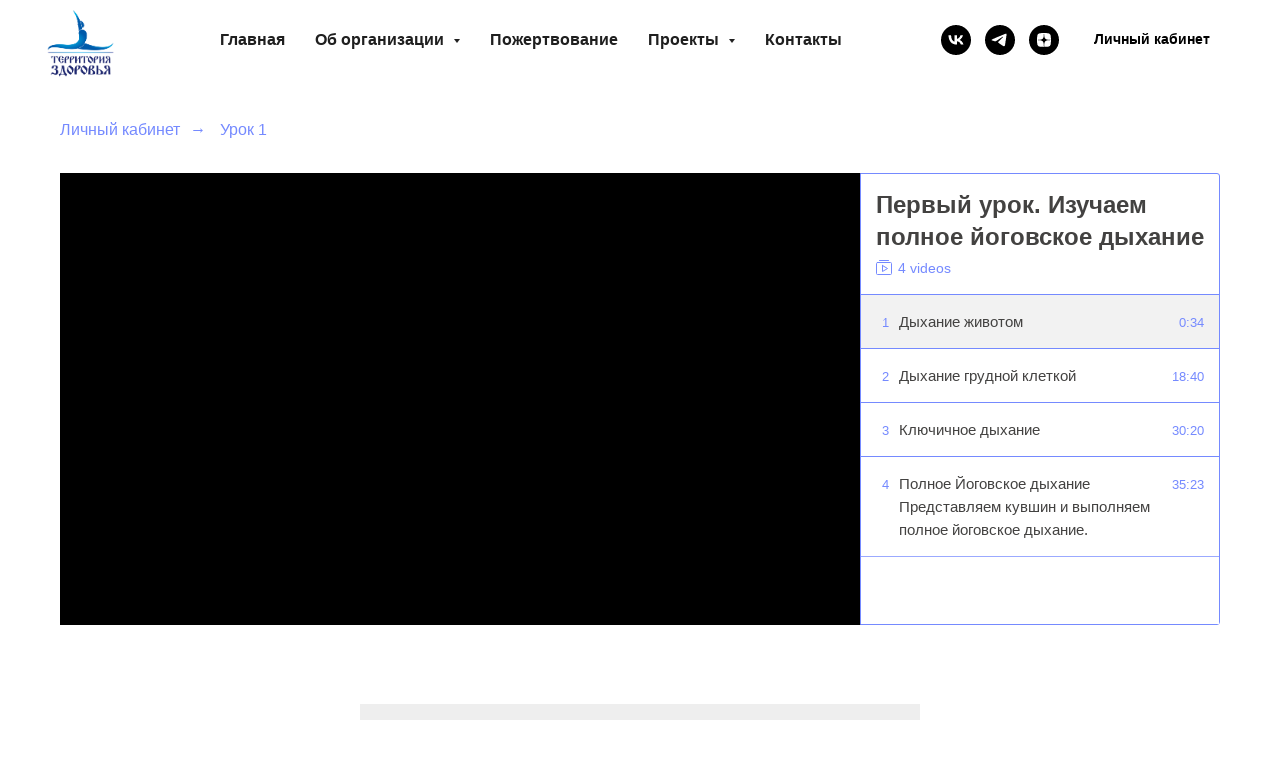

--- FILE ---
content_type: text/html; charset=UTF-8
request_url: https://tz48.ru/first_lesson_dsg
body_size: 18158
content:
<!DOCTYPE html> <html> <head> <meta charset="utf-8" /> <meta http-equiv="Content-Type" content="text/html; charset=utf-8" /> <meta name="viewport" content="width=device-width, initial-scale=1.0" /> <!--metatextblock--> <title>Вводный урок. Изучаем полное йоговское дыхание. Динамическая суставная гимнастика</title> <meta name="description" content="Изучаем полное йоговское дыхание. Для удобства освоения физиологически правильного дыхания, разделим его на три составляющих." /> <meta property="og:url" content="https://tz48.ru/first_lesson_dsg" /> <meta property="og:title" content="Вводный урок. Изучаем полное йоговское дыхание. Динамическая суставная гимнастика" /> <meta property="og:description" content="Изучаем полное йоговское дыхание. Для удобства освоения физиологически правильного дыхания, разделим его на три составляющих." /> <meta property="og:type" content="website" /> <link rel="canonical" href="https://tz48.ru/first_lesson_dsg"> <!--/metatextblock--> <meta name="format-detection" content="telephone=no" /> <meta http-equiv="x-dns-prefetch-control" content="on"> <link rel="dns-prefetch" href="https://ws.tildacdn.com"> <link rel="dns-prefetch" href="https://static.tildacdn.com"> <link rel="dns-prefetch" href="https://fonts.tildacdn.com"> <link rel="shortcut icon" href="https://static.tildacdn.com/tild3835-3934-4530-b632-316661306639/favicon_10.ico" type="image/x-icon" /> <!-- Assets --> <script src="https://neo.tildacdn.com/js/tilda-fallback-1.0.min.js" async charset="utf-8"></script> <link rel="stylesheet" href="https://static.tildacdn.com/css/tilda-grid-3.0.min.css" type="text/css" media="all" onerror="this.loaderr='y';"/> <link rel="stylesheet" href="https://static.tildacdn.com/ws/project4419281/tilda-blocks-page22158521.min.css?t=1766255149" type="text/css" media="all" onerror="this.loaderr='y';" /> <link rel="stylesheet" href="https://static.tildacdn.com/css/tilda-animation-2.0.min.css" type="text/css" media="all" onerror="this.loaderr='y';" /> <link rel="stylesheet" href="https://static.tildacdn.com/css/tilda-forms-1.0.min.css" type="text/css" media="all" onerror="this.loaderr='y';" /> <link rel="stylesheet" href="https://static.tildacdn.com/css/tilda-menusub-1.0.min.css" type="text/css" media="print" onload="this.media='all';" onerror="this.loaderr='y';" /> <noscript><link rel="stylesheet" href="https://static.tildacdn.com/css/tilda-menusub-1.0.min.css" type="text/css" media="all" /></noscript> <link rel="stylesheet" href="https://static.tildacdn.com/css/tilda-popup-1.1.min.css" type="text/css" media="print" onload="this.media='all';" onerror="this.loaderr='y';" /> <noscript><link rel="stylesheet" href="https://static.tildacdn.com/css/tilda-popup-1.1.min.css" type="text/css" media="all" /></noscript> <script type="text/javascript">TildaFonts=["1778","1779","1780","1781"];</script> <script type="text/javascript" src="https://static.tildacdn.com/js/tilda-fonts.min.js" charset="utf-8" onerror="this.loaderr='y';"></script> <script nomodule src="https://static.tildacdn.com/js/tilda-polyfill-1.0.min.js" charset="utf-8"></script> <script type="text/javascript">function t_onReady(func) {if(document.readyState!='loading') {func();} else {document.addEventListener('DOMContentLoaded',func);}}
function t_onFuncLoad(funcName,okFunc,time) {if(typeof window[funcName]==='function') {okFunc();} else {setTimeout(function() {t_onFuncLoad(funcName,okFunc,time);},(time||100));}}function t_throttle(fn,threshhold,scope) {return function() {fn.apply(scope||this,arguments);};}</script> <script src="https://static.tildacdn.com/js/jquery-1.10.2.min.js" charset="utf-8" onerror="this.loaderr='y';"></script> <script src="https://static.tildacdn.com/js/tilda-scripts-3.0.min.js" charset="utf-8" defer onerror="this.loaderr='y';"></script> <script src="https://static.tildacdn.com/ws/project4419281/tilda-blocks-page22158521.min.js?t=1766255149" charset="utf-8" async onerror="this.loaderr='y';"></script> <script src="https://static.tildacdn.com/js/tilda-lazyload-1.0.min.js" charset="utf-8" async onerror="this.loaderr='y';"></script> <script src="https://static.tildacdn.com/js/tilda-animation-2.0.min.js" charset="utf-8" async onerror="this.loaderr='y';"></script> <script src="https://static.tildacdn.com/js/tilda-t937-videoplaylist-1.0.min.js" charset="utf-8" async onerror="this.loaderr='y';"></script> <script src="https://static.tildacdn.com/js/tilda-t806-quiz-1.0.min.js" charset="utf-8" async onerror="this.loaderr='y';"></script> <script src="https://static.tildacdn.com/js/tilda-vote-1.1.min.js" charset="utf-8" async onerror="this.loaderr='y';"></script> <script src="https://static.tildacdn.com/js/tilda-forms-1.0.min.js" charset="utf-8" async onerror="this.loaderr='y';"></script> <script src="https://static.tildacdn.com/js/tilda-menusub-1.0.min.js" charset="utf-8" async onerror="this.loaderr='y';"></script> <script src="https://static.tildacdn.com/js/tilda-menu-1.0.min.js" charset="utf-8" async onerror="this.loaderr='y';"></script> <script src="https://static.tildacdn.com/js/tilda-popup-1.0.min.js" charset="utf-8" async onerror="this.loaderr='y';"></script> <script src="https://static.tildacdn.com/js/tilda-skiplink-1.0.min.js" charset="utf-8" async onerror="this.loaderr='y';"></script> <script src="https://static.tildacdn.com/js/tilda-events-1.0.min.js" charset="utf-8" async onerror="this.loaderr='y';"></script> <!-- nominify begin --><meta name="facebook-domain-verification" content="ksgaam9a9lmz3xcklqsbvpnlpjcyus" /> <meta name="facebook-domain-verification" content="sadapzud2fiw119ttg51oy5ewic0yx" /> <!-- nominify end --><script type="text/javascript">window.dataLayer=window.dataLayer||[];</script> <!-- Facebook Pixel Code --> <script type="text/javascript" data-tilda-cookie-type="advertising">setTimeout(function(){!function(f,b,e,v,n,t,s)
{if(f.fbq)return;n=f.fbq=function(){n.callMethod?n.callMethod.apply(n,arguments):n.queue.push(arguments)};if(!f._fbq)f._fbq=n;n.push=n;n.loaded=!0;n.version='2.0';n.agent='pltilda';n.queue=[];t=b.createElement(e);t.async=!0;t.src=v;s=b.getElementsByTagName(e)[0];s.parentNode.insertBefore(t,s)}(window,document,'script','https://connect.facebook.net/en_US/fbevents.js');fbq('init','239646258095698');fbq('track','PageView');},2000);</script> <!-- End Facebook Pixel Code --> <!-- VK Pixel Code --> <script type="text/javascript" data-tilda-cookie-type="advertising">setTimeout(function(){!function(){var t=document.createElement("script");t.type="text/javascript",t.async=!0,t.src="https://vk.com/js/api/openapi.js?161",t.onload=function(){VK.Retargeting.Init("VK-RTRG-1324708-avSuH"),VK.Retargeting.Hit()},document.head.appendChild(t)}();},2000);</script> <!-- End VK Pixel Code --> <script type="text/javascript">(function() {if((/bot|google|yandex|baidu|bing|msn|duckduckbot|teoma|slurp|crawler|spider|robot|crawling|facebook/i.test(navigator.userAgent))===false&&typeof(sessionStorage)!='undefined'&&sessionStorage.getItem('visited')!=='y'&&document.visibilityState){var style=document.createElement('style');style.type='text/css';style.innerHTML='@media screen and (min-width: 980px) {.t-records {opacity: 0;}.t-records_animated {-webkit-transition: opacity ease-in-out .2s;-moz-transition: opacity ease-in-out .2s;-o-transition: opacity ease-in-out .2s;transition: opacity ease-in-out .2s;}.t-records.t-records_visible {opacity: 1;}}';document.getElementsByTagName('head')[0].appendChild(style);function t_setvisRecs(){var alr=document.querySelectorAll('.t-records');Array.prototype.forEach.call(alr,function(el) {el.classList.add("t-records_animated");});setTimeout(function() {Array.prototype.forEach.call(alr,function(el) {el.classList.add("t-records_visible");});sessionStorage.setItem("visited","y");},400);}
document.addEventListener('DOMContentLoaded',t_setvisRecs);}})();</script></head> <body class="t-body" style="margin:0;"> <!--allrecords--> <div id="allrecords" class="t-records" data-hook="blocks-collection-content-node" data-tilda-project-id="4419281" data-tilda-page-id="22158521" data-tilda-page-alias="first_lesson_dsg" data-tilda-formskey="d6f3e553a89044fb349b889f488da688" data-tilda-lazy="yes" data-tilda-root-zone="com" data-tilda-project-headcode="yes" data-tilda-project-country="RU"> <!--header--> <header id="t-header" class="t-records" data-hook="blocks-collection-content-node" data-tilda-project-id="4419281" data-tilda-page-id="21634154" data-tilda-formskey="d6f3e553a89044fb349b889f488da688" data-tilda-lazy="yes" data-tilda-root-zone="com" data-tilda-project-headcode="yes" data-tilda-project-country="RU"> <div id="rec349453456" class="r t-rec t-rec_pt_0" style="padding-top:0px; " data-animationappear="off" data-record-type="257"> <!-- T228 --> <div id="nav349453456marker"></div> <div class="tmenu-mobile"> <div class="tmenu-mobile__container"> <div class="tmenu-mobile__text t-name t-name_md" field="menu_mob_title">&nbsp;</div> <button type="button"
class="t-menuburger t-menuburger_first "
aria-label="Навигационное меню"
aria-expanded="false"> <span style="background-color:#000000;"></span> <span style="background-color:#000000;"></span> <span style="background-color:#000000;"></span> <span style="background-color:#000000;"></span> </button> <script>function t_menuburger_init(recid) {var rec=document.querySelector('#rec' + recid);if(!rec) return;var burger=rec.querySelector('.t-menuburger');if(!burger) return;var isSecondStyle=burger.classList.contains('t-menuburger_second');if(isSecondStyle&&!window.isMobile&&!('ontouchend' in document)) {burger.addEventListener('mouseenter',function() {if(burger.classList.contains('t-menuburger-opened')) return;burger.classList.remove('t-menuburger-unhovered');burger.classList.add('t-menuburger-hovered');});burger.addEventListener('mouseleave',function() {if(burger.classList.contains('t-menuburger-opened')) return;burger.classList.remove('t-menuburger-hovered');burger.classList.add('t-menuburger-unhovered');setTimeout(function() {burger.classList.remove('t-menuburger-unhovered');},300);});}
burger.addEventListener('click',function() {if(!burger.closest('.tmenu-mobile')&&!burger.closest('.t450__burger_container')&&!burger.closest('.t466__container')&&!burger.closest('.t204__burger')&&!burger.closest('.t199__js__menu-toggler')) {burger.classList.toggle('t-menuburger-opened');burger.classList.remove('t-menuburger-unhovered');}});var menu=rec.querySelector('[data-menu="yes"]');if(!menu) return;var menuLinks=menu.querySelectorAll('.t-menu__link-item');var submenuClassList=['t978__menu-link_hook','t978__tm-link','t966__tm-link','t794__tm-link','t-menusub__target-link'];Array.prototype.forEach.call(menuLinks,function(link) {link.addEventListener('click',function() {var isSubmenuHook=submenuClassList.some(function(submenuClass) {return link.classList.contains(submenuClass);});if(isSubmenuHook) return;burger.classList.remove('t-menuburger-opened');});});menu.addEventListener('clickedAnchorInTooltipMenu',function() {burger.classList.remove('t-menuburger-opened');});}
t_onReady(function() {t_onFuncLoad('t_menuburger_init',function(){t_menuburger_init('349453456');});});</script> <style>.t-menuburger{position:relative;flex-shrink:0;width:28px;height:20px;padding:0;border:none;background-color:transparent;outline:none;-webkit-transform:rotate(0deg);transform:rotate(0deg);transition:transform .5s ease-in-out;cursor:pointer;z-index:999;}.t-menuburger span{display:block;position:absolute;width:100%;opacity:1;left:0;-webkit-transform:rotate(0deg);transform:rotate(0deg);transition:.25s ease-in-out;height:3px;background-color:#000;}.t-menuburger span:nth-child(1){top:0px;}.t-menuburger span:nth-child(2),.t-menuburger span:nth-child(3){top:8px;}.t-menuburger span:nth-child(4){top:16px;}.t-menuburger__big{width:42px;height:32px;}.t-menuburger__big span{height:5px;}.t-menuburger__big span:nth-child(2),.t-menuburger__big span:nth-child(3){top:13px;}.t-menuburger__big span:nth-child(4){top:26px;}.t-menuburger__small{width:22px;height:14px;}.t-menuburger__small span{height:2px;}.t-menuburger__small span:nth-child(2),.t-menuburger__small span:nth-child(3){top:6px;}.t-menuburger__small span:nth-child(4){top:12px;}.t-menuburger-opened span:nth-child(1){top:8px;width:0%;left:50%;}.t-menuburger-opened span:nth-child(2){-webkit-transform:rotate(45deg);transform:rotate(45deg);}.t-menuburger-opened span:nth-child(3){-webkit-transform:rotate(-45deg);transform:rotate(-45deg);}.t-menuburger-opened span:nth-child(4){top:8px;width:0%;left:50%;}.t-menuburger-opened.t-menuburger__big span:nth-child(1){top:6px;}.t-menuburger-opened.t-menuburger__big span:nth-child(4){top:18px;}.t-menuburger-opened.t-menuburger__small span:nth-child(1),.t-menuburger-opened.t-menuburger__small span:nth-child(4){top:6px;}@media (hover),(min-width:0\0){.t-menuburger_first:hover span:nth-child(1){transform:translateY(1px);}.t-menuburger_first:hover span:nth-child(4){transform:translateY(-1px);}.t-menuburger_first.t-menuburger__big:hover span:nth-child(1){transform:translateY(3px);}.t-menuburger_first.t-menuburger__big:hover span:nth-child(4){transform:translateY(-3px);}}.t-menuburger_second span:nth-child(2),.t-menuburger_second span:nth-child(3){width:80%;left:20%;right:0;}@media (hover),(min-width:0\0){.t-menuburger_second.t-menuburger-hovered span:nth-child(2),.t-menuburger_second.t-menuburger-hovered span:nth-child(3){animation:t-menuburger-anim 0.3s ease-out normal forwards;}.t-menuburger_second.t-menuburger-unhovered span:nth-child(2),.t-menuburger_second.t-menuburger-unhovered span:nth-child(3){animation:t-menuburger-anim2 0.3s ease-out normal forwards;}}.t-menuburger_second.t-menuburger-opened span:nth-child(2),.t-menuburger_second.t-menuburger-opened span:nth-child(3){left:0;right:0;width:100%!important;}.t-menuburger_third span:nth-child(4){width:70%;left:unset;right:0;}@media (hover),(min-width:0\0){.t-menuburger_third:not(.t-menuburger-opened):hover span:nth-child(4){width:100%;}}.t-menuburger_third.t-menuburger-opened span:nth-child(4){width:0!important;right:50%;}.t-menuburger_fourth{height:12px;}.t-menuburger_fourth.t-menuburger__small{height:8px;}.t-menuburger_fourth.t-menuburger__big{height:18px;}.t-menuburger_fourth span:nth-child(2),.t-menuburger_fourth span:nth-child(3){top:4px;opacity:0;}.t-menuburger_fourth span:nth-child(4){top:8px;}.t-menuburger_fourth.t-menuburger__small span:nth-child(2),.t-menuburger_fourth.t-menuburger__small span:nth-child(3){top:3px;}.t-menuburger_fourth.t-menuburger__small span:nth-child(4){top:6px;}.t-menuburger_fourth.t-menuburger__small span:nth-child(2),.t-menuburger_fourth.t-menuburger__small span:nth-child(3){top:3px;}.t-menuburger_fourth.t-menuburger__small span:nth-child(4){top:6px;}.t-menuburger_fourth.t-menuburger__big span:nth-child(2),.t-menuburger_fourth.t-menuburger__big span:nth-child(3){top:6px;}.t-menuburger_fourth.t-menuburger__big span:nth-child(4){top:12px;}@media (hover),(min-width:0\0){.t-menuburger_fourth:not(.t-menuburger-opened):hover span:nth-child(1){transform:translateY(1px);}.t-menuburger_fourth:not(.t-menuburger-opened):hover span:nth-child(4){transform:translateY(-1px);}.t-menuburger_fourth.t-menuburger__big:not(.t-menuburger-opened):hover span:nth-child(1){transform:translateY(3px);}.t-menuburger_fourth.t-menuburger__big:not(.t-menuburger-opened):hover span:nth-child(4){transform:translateY(-3px);}}.t-menuburger_fourth.t-menuburger-opened span:nth-child(1),.t-menuburger_fourth.t-menuburger-opened span:nth-child(4){top:4px;}.t-menuburger_fourth.t-menuburger-opened span:nth-child(2),.t-menuburger_fourth.t-menuburger-opened span:nth-child(3){opacity:1;}@keyframes t-menuburger-anim{0%{width:80%;left:20%;right:0;}50%{width:100%;left:0;right:0;}100%{width:80%;left:0;right:20%;}}@keyframes t-menuburger-anim2{0%{width:80%;left:0;}50%{width:100%;right:0;left:0;}100%{width:80%;left:20%;right:0;}}</style> </div> </div> <style>.tmenu-mobile{background-color:#111;display:none;width:100%;top:0;z-index:990;}.tmenu-mobile_positionfixed{position:fixed;}.tmenu-mobile__text{color:#fff;}.tmenu-mobile__container{min-height:64px;padding:20px;position:relative;box-sizing:border-box;display:-webkit-flex;display:-ms-flexbox;display:flex;-webkit-align-items:center;-ms-flex-align:center;align-items:center;-webkit-justify-content:space-between;-ms-flex-pack:justify;justify-content:space-between;}.tmenu-mobile__list{display:block;}.tmenu-mobile__burgerlogo{display:inline-block;font-size:24px;font-weight:400;white-space:nowrap;vertical-align:middle;}.tmenu-mobile__imglogo{height:auto;display:block;max-width:300px!important;box-sizing:border-box;padding:0;margin:0 auto;}@media screen and (max-width:980px){.tmenu-mobile__menucontent_hidden{display:none;height:100%;}.tmenu-mobile{display:block;}}@media screen and (max-width:980px){#rec349453456 .tmenu-mobile{background-color:#ffffff;}#rec349453456 .t-menuburger{-webkit-order:1;-ms-flex-order:1;order:1;}}</style> <style> #rec349453456 .tmenu-mobile__burgerlogo a{color:#1f1f1f;}</style> <style> #rec349453456 .tmenu-mobile__burgerlogo__title{color:#1f1f1f;}</style> <div id="nav349453456" class="t228 t228__positionfixed tmenu-mobile__menucontent_hidden" style="background-color: rgba(255,255,255,1); " data-bgcolor-hex="#ffffff" data-bgcolor-rgba="rgba(255,255,255,1)" data-navmarker="nav349453456marker" data-appearoffset="" data-bgopacity-two="" data-menushadow="" data-menushadow-css="" data-bgopacity="1" data-menu-items-align="center" data-menu="yes"> <div class="t228__maincontainer " style=""> <div class="t228__padding40px"></div> <div class="t228__leftside"> <div class="t228__leftcontainer"> <a href="/" class="t228__imgwrapper"> <img class="t228__imglogo "
src="https://static.tildacdn.com/tild3765-3438-4534-b961-393731383339/_.png"
imgfield="img"
style="max-height: 80px" alt=""> </a> </div> </div> <div class="t228__centerside "> <nav class="t228__centercontainer"> <ul role="list" class="t228__list t-menu__list t228__list_hidden"> <li class="t228__list_item"
style="padding:0 15px 0 0;"> <a class="t-menu__link-item"
href="/" data-menu-submenu-hook="" data-menu-item-number="1">
Главная
</a> </li> <li class="t228__list_item"
style="padding:0 15px;"> <a class="t-menu__link-item"
href=""
aria-expanded="false" role="button" data-menu-submenu-hook="link_sub2_349453456" data-menu-item-number="2">
Об организации
</a> <div class="t-menusub" data-submenu-hook="link_sub2_349453456" data-submenu-margin="15px" data-add-submenu-arrow="on"> <div class="t-menusub__menu"> <div class="t-menusub__content"> <ul role="list" class="t-menusub__list"> <li class="t-menusub__list-item t-name t-name_xs"> <a class="t-menusub__link-item t-name t-name_xs"
href="/looo-territoriya-zdorovya" data-menu-item-number="2">ЛООО Территория Здоровья</a> </li> <li class="t-menusub__list-item t-name t-name_xs"> <a class="t-menusub__link-item t-name t-name_xs"
href="/looo-territoriya-zdorovya/#otchety" data-menu-item-number="2">Отчёт о деятельности</a> </li> <li class="t-menusub__list-item t-name t-name_xs"> <a class="t-menusub__link-item t-name t-name_xs"
href="/novosti" data-menu-item-number="2">Новости</a> </li> </ul> </div> </div> </div> </li> <li class="t228__list_item"
style="padding:0 15px;"> <a class="t-menu__link-item"
href="/pozhertvovanie" data-menu-submenu-hook="" data-menu-item-number="3">
Пожертвование
</a> </li> <li class="t228__list_item"
style="padding:0 15px;"> <a class="t-menu__link-item"
href=""
aria-expanded="false" role="button" data-menu-submenu-hook="link_sub4_349453456" data-menu-item-number="4">
Проекты
</a> <div class="t-menusub" data-submenu-hook="link_sub4_349453456" data-submenu-margin="15px" data-add-submenu-arrow="on"> <div class="t-menusub__menu"> <div class="t-menusub__content"> <ul role="list" class="t-menusub__list"> <li class="t-menusub__list-item t-name t-name_xs"> <a class="t-menusub__link-item t-name t-name_xs"
href="/baza-instruktorov-joge" data-menu-item-number="4">База общественных инструкторов</a> </li> <li class="t-menusub__list-item t-name t-name_xs"> <a class="t-menusub__link-item t-name t-name_xs"
href="/lipeckaya-oblast-territoriya-zdorovogo-obraza-zhizni-rasshiryaetsya" data-menu-item-number="4">Подготовка волонтеров</a> </li> <li class="t-menusub__list-item t-name t-name_xs"> <a class="t-menusub__link-item t-name t-name_xs"
href="/diplom-joge" data-menu-item-number="4">Получить диплом по йоге</a> </li> <li class="t-menusub__list-item t-name t-name_xs"> <a class="t-menusub__link-item t-name t-name_xs"
href="/lipeckoe-dolgoletie" data-menu-item-number="4">Липецкое долголетие</a> </li> <li class="t-menusub__list-item t-name t-name_xs"> <a class="t-menusub__link-item t-name t-name_xs"
href="/besplatnaya-fotosessiya-dlya-vsekh-zhelayushchih-poka-gorod-spit" data-menu-item-number="4">Фотопроект «Пока город спит»‎</a> </li> <li class="t-menusub__list-item t-name t-name_xs"> <a class="t-menusub__link-item t-name t-name_xs"
href="/lipeckoe-dolgoletie-zozh-rasshiryaetsya" data-menu-item-number="4">Подготовка «серебряных»‎ инструкторов-волонтёров</a> </li> <li class="t-menusub__list-item t-name t-name_xs"> <a class="t-menusub__link-item t-name t-name_xs"
href="/pomoshch-detyam" data-menu-item-number="4">Помощь детям</a> </li> <li class="t-menusub__list-item t-name t-name_xs"> <a class="t-menusub__link-item t-name t-name_xs"
href="/mezhdunarodnyj-den-jogi-2025" data-menu-item-number="4">День йоги в Липецке</a> </li> <li class="t-menusub__list-item t-name t-name_xs"> <a class="t-menusub__link-item t-name t-name_xs"
href="/yoga-lager-rigpa" data-menu-item-number="4">Йога-лагерь Ригпа</a> </li> <li class="t-menusub__list-item t-name t-name_xs"> <a class="t-menusub__link-item t-name t-name_xs"
href="/page76967596.html" data-menu-item-number="4">Региональный день оздоровительных практик</a> </li> </ul> </div> </div> </div> </li> <li class="t228__list_item"
style="padding:0 0 0 15px;"> <a class="t-menu__link-item"
href="https://tz48.ru/kontakty" data-menu-submenu-hook="" data-menu-item-number="5">
Контакты
</a> </li> </ul> </nav> </div> <div class="t228__rightside"> <div class="t228__rightcontainer"> <div class="t-sociallinks"> <ul role="list" class="t-sociallinks__wrapper" aria-label="Соц. сети"> <!-- new soclinks --><li class="t-sociallinks__item t-sociallinks__item_vk"><a href="https://vk.com/tz_48" target="_blank" rel="nofollow" aria-label="vk" style="width: 30px; height: 30px;"><svg class="t-sociallinks__svg" role="presentation" width=30px height=30px viewBox="0 0 100 100" fill="none"
xmlns="http://www.w3.org/2000/svg"> <path fill-rule="evenodd" clip-rule="evenodd"
d="M50 100c27.614 0 50-22.386 50-50S77.614 0 50 0 0 22.386 0 50s22.386 50 50 50ZM25 34c.406 19.488 10.15 31.2 27.233 31.2h.968V54.05c6.278.625 11.024 5.216 12.93 11.15H75c-2.436-8.87-8.838-13.773-12.836-15.647C66.162 47.242 71.783 41.62 73.126 34h-8.058c-1.749 6.184-6.932 11.805-11.867 12.336V34h-8.057v21.611C40.147 54.362 33.838 48.304 33.556 34H25Z"
fill="#000000" /> </svg></a></li>&nbsp;<li class="t-sociallinks__item t-sociallinks__item_telegram"><a href="https://t.me/s/tz48ru" target="_blank" rel="nofollow" aria-label="telegram" style="width: 30px; height: 30px;"><svg class="t-sociallinks__svg" role="presentation" width=30px height=30px viewBox="0 0 100 100" fill="none"
xmlns="http://www.w3.org/2000/svg"> <path fill-rule="evenodd" clip-rule="evenodd"
d="M50 100c27.614 0 50-22.386 50-50S77.614 0 50 0 0 22.386 0 50s22.386 50 50 50Zm21.977-68.056c.386-4.38-4.24-2.576-4.24-2.576-3.415 1.414-6.937 2.85-10.497 4.302-11.04 4.503-22.444 9.155-32.159 13.734-5.268 1.932-2.184 3.864-2.184 3.864l8.351 2.577c3.855 1.16 5.91-.129 5.91-.129l17.988-12.238c6.424-4.38 4.882-.773 3.34.773l-13.49 12.882c-2.056 1.804-1.028 3.35-.129 4.123 2.55 2.249 8.82 6.364 11.557 8.16.712.467 1.185.778 1.292.858.642.515 4.111 2.834 6.424 2.319 2.313-.516 2.57-3.479 2.57-3.479l3.083-20.226c.462-3.511.993-6.886 1.417-9.582.4-2.546.705-4.485.767-5.362Z"
fill="#000000" /> </svg></a></li>&nbsp;<li class="t-sociallinks__item t-sociallinks__item_zen"><a href="https://dzen.ru/tz48" target="_blank" rel="nofollow" aria-label="zen" style="width: 30px; height: 30px;"><svg class="t-sociallinks__svg" role="presentation" width=30px height=30px viewBox="0 0 100 100" fill="none" xmlns="http://www.w3.org/2000/svg"> <path fill-rule="evenodd" clip-rule="evenodd" d="M50 100c27.6142 0 50-22.3858 50-50S77.6142 0 50 0 0 22.3858 0 50s22.3858 50 50 50ZM35.3336 27.8846c1.2589-.3077 2.3116-.4739 4.8709-.7693.7839-.0905 1.3869-.103 5.2489-.1088L49.8167 27l-.0339.3452c-.0186.1899-.1204 1.6999-.2263 3.3555-.4348 6.8018-.6381 8.3757-1.3516 10.467-.2973.8712-1.0137 2.2987-1.4822 2.9532-.4581.64-1.3831 1.6092-1.9816 2.0761-1.6917 1.3198-3.8089 2.1132-7.0551 2.6436-2.6678.436-4.7613.6235-8.9945.8058-.7307.0315-1.4102.0677-1.5099.0806L27 49.7504l.0166-4.2914.0164-4.2913.2644-2.1817c.3766-3.1087.5331-3.9621.9614-5.2442.5988-1.7921 1.6612-3.2524 3.0514-4.194.9943-.6735 2.4704-1.2837 4.0234-1.6632Zm15.224 4.6389c-.0765-1.1086-.3068-5.1806-.3068-5.4268-.0001-.0912.2362-.0967 4.1877-.0967 3.9405 0 4.2223.0065 4.774.1095.3225.0601 1.072.1598 1.6656.2213 2.4298.2519 3.4802.4076 4.4588.6609 2.7604.7144 4.7564 2.2289 5.8632 4.4489.5777 1.1587.8034 1.961 1.1033 3.9217.2277 1.4894.4354 3.2249.5619 4.695.1036 1.2043.1734 6.194.1076 7.6843l-.0404.912-.4782-.0323c-1.9452-.1314-3.1578-.2092-4.768-.3061-5.2572-.3164-7.4005-.6222-9.2684-1.3223-1.6732-.6272-3.251-1.6887-4.2962-2.8902-.8884-1.0214-1.675-2.3791-2.1437-3.7002-.6773-1.909-1.1383-4.7907-1.4204-8.879ZM27.0033 58.3121v-8.1135l.1799.0002c.0989.0001.5659.0364 1.0378.0806 1.1314.1061 1.975.1679 4.5665.3346 4.1299.2655 6.0308.4888 7.5539.8872 3.8588 1.0095 6.5704 3.5441 7.8248 7.3141.5523 1.6597.9022 3.805 1.2657 7.7605.1121 1.2196.126 1.673.1193 3.8833-.0042 1.3763-.0221 2.5167-.0397 2.5343-.0541.054-7.5172-.2361-10.248-.3983-1.667-.099-2.6352-.2506-4.3727-.685-1.3707-.3426-2.1775-.633-2.8783-1.0361-1.7943-1.0319-3.0155-2.6066-3.7588-4.8469-.3924-1.1825-.6039-2.3774-1.0009-5.6545l-.2495-2.0605Zm43.838-7.92c.685-.0459 1.37-.0913 1.5222-.1009.1522-.0095.3576-.0219.4566-.0274L73 50.2539l-.0008 3.3279c-.0009 4.085-.0714 5.7459-.3382 7.9676-.2117 1.7635-.6244 3.7599-.9962 4.8196-.8917 2.5413-2.6656 4.3097-5.2174 5.2015-1.2738.4451-3.4947.8733-5.597 1.0789-1.7994.176-2.5751.2042-6.4345.2339l-3.9438.0303v-2.0673c0-1.8113.0207-2.3196.1667-4.1037.2446-2.9873.4094-4.3643.6974-5.8284.8877-4.5117 3.1252-7.4157 6.8788-8.9277 1.8378-.7403 4.0014-1.0565 9.582-1.4003.9894-.0609 2.3593-.1483 3.0443-.1941Z" fill="#000000"/> </svg></a></li><!-- /new soclinks --> </ul> </div> <div class="t228__right_buttons"> <div class="t228__right_buttons_wrap"> <div class="t228__right_buttons_but"> <a
class="t-btn t-btnflex t-btnflex_type_button t-btnflex_sm"
href="https://school.tz48.ru/"
target="_blank"><span class="t-btnflex__text">Личный кабинет</span> <style>#rec349453456 .t-btnflex.t-btnflex_type_button {color:#000000;background-color:#ffffff;--border-width:0px;border-style:none !important;border-radius:20px;box-shadow:none !important;transition-duration:0.2s;transition-property:background-color,color,border-color,box-shadow,opacity,transform,gap;transition-timing-function:ease-in-out;}</style></a> </div> </div> </div> </div> </div> <div class="t228__padding40px"> </div> </div> </div> <style>@media screen and (max-width:980px){#rec349453456 .t228{position:static;}}</style> <script>window.addEventListener('load',function() {t_onFuncLoad('t228_setWidth',function() {t228_setWidth('349453456');});});window.addEventListener('resize',t_throttle(function() {t_onFuncLoad('t228_setWidth',function() {t228_setWidth('349453456');});t_onFuncLoad('t_menu__setBGcolor',function() {t_menu__setBGcolor('349453456','.t228');});}));t_onReady(function() {t_onFuncLoad('t_menu__highlightActiveLinks',function() {t_menu__highlightActiveLinks('.t228__list_item a');});t_onFuncLoad('t_menu__findAnchorLinks',function() {t_menu__findAnchorLinks('349453456','.t228__list_item a');});t_onFuncLoad('t228__init',function() {t228__init('349453456');});t_onFuncLoad('t_menu__setBGcolor',function() {t_menu__setBGcolor('349453456','.t228');});t_onFuncLoad('t_menu__interactFromKeyboard',function() {t_menu__interactFromKeyboard('349453456');});t_onFuncLoad('t228_setWidth',function() {t228_setWidth('349453456');});t_onFuncLoad('t_menu__createMobileMenu',function() {t_menu__createMobileMenu('349453456','.t228');});});</script> <style>#rec349453456 .t-menu__link-item{-webkit-transition:color 0.3s ease-in-out,opacity 0.3s ease-in-out;transition:color 0.3s ease-in-out,opacity 0.3s ease-in-out;position:relative;}#rec349453456 .t-menu__link-item:not(.t-active):not(.tooltipstered)::after{content:'';position:absolute;left:0;bottom:20%;opacity:0;width:100%;height:100%;border-bottom:0px solid #1f1f1f;-webkit-box-shadow:inset 0px -1px 0px 0px #1f1f1f;-moz-box-shadow:inset 0px -1px 0px 0px #1f1f1f;box-shadow:inset 0px -1px 0px 0px #1f1f1f;-webkit-transition:all 0.3s ease;transition:all 0.3s ease;pointer-events:none;}#rec349453456 .t-menu__link-item.t-active:not(.t978__menu-link){color:#1f1f1f !important;}#rec349453456 .t-menu__link-item:not(.t-active):not(.tooltipstered):hover{color:#1f1f1f !important;}#rec349453456 .t-menu__link-item:not(.t-active):not(.tooltipstered):focus-visible{color:#1f1f1f !important;}#rec349453456 .t-menu__link-item:not(.t-active):not(.tooltipstered):hover::after{opacity:1;bottom:-0px;}#rec349453456 .t-menu__link-item:not(.t-active):not(.tooltipstered):focus-visible::after{opacity:1;bottom:-0px;}@supports (overflow:-webkit-marquee) and (justify-content:inherit){#rec349453456 .t-menu__link-item,#rec349453456 .t-menu__link-item.t-active{opacity:1 !important;}}</style> <style>#rec349453456{--menusub-text-color:#1f1f1f;--menusub-bg:#ffffff;--menusub-shadow:none;--menusub-radius:0;--menusub-border:none;--menusub-width:230px;--menusub-transition:0.3s ease-in-out;}@media screen and (max-width:980px){#rec349453456 .t-menusub__menu .t-menusub__link-item,#rec349453456 .t-menusub__menu .t-menusub__innermenu-link{color:var(--menusub-text-color) !important;}#rec349453456 .t-menusub__menu .t-menusub__link-item.t-active{color:var(--menusub-text-color) !important;}}#rec349453456 .t-menusub__menu_top:after{border-top-color:var(--menusub-bg);}#rec349453456 .t-menusub__menu_bottom:after{border-bottom-color:var(--menusub-bg);}@media screen and (max-width:980px){#rec349453456 .t-menusub__menu-wrapper{background-color:var(--menusub-bg) !important;border-radius:var(--menusub-radius) !important;border:var(--menusub-border) !important;box-shadow:var(--menusub-shadow) !important;}#rec349453456 .t-menusub__menu-wrapper .t-menusub__content{background-color:transparent !important;border:none !important;box-shadow:none !important;border-radius:0 !important;margin-top:0 !important;}}</style> <script>t_onReady(function() {setTimeout(function(){t_onFuncLoad('t_menusub_init',function() {t_menusub_init('349453456');});},500);});</script> <style>@media screen and (min-width:981px){#rec349453456 .t-menusub__menu{background-color:var(--menusub-bg);max-width:var(--menusub-width);border-radius:var(--menusub-radius);border:var(--menusub-border);box-shadow:var(--menusub-shadow);}}</style> <style> #rec349453456 .t228__leftcontainer a{color:#1f1f1f;}#rec349453456 a.t-menu__link-item{color:#1f1f1f;font-weight:600;}#rec349453456 .t228__right_langs_lang a{color:#1f1f1f;font-weight:600;}</style> <style> #rec349453456 .t228__logo{color:#1f1f1f;}</style> </div> <div id="rec358022929" class="r t-rec" style=" " data-animationappear="off" data-record-type="890"> <!-- t890 --> <div class="t890"> <button type="button"
class="t890__arrow
aria-label="Вернуться к началу страницы"
style="box-shadow:0px 0px 10px rgba(0,0,0,0.2);"> <svg role="presentation" width="50" height="50" fill="none" xmlns="http://www.w3.org/2000/svg"> <rect width="50" height="50" rx="50" fill="#ffffff" fill-opacity="0.50" stroke="none" /> <path d="M14 28L25 18l10 10" stroke="#000000" stroke-width="1" fill="none"/> </svg> </button> </div> <style>#rec358022929 .t890{right:20px;left:unset;}</style> <script type="text/javascript">t_onReady(function() {t_onFuncLoad('t890_init',function() {t890_init('358022929','');});});</script> <style>@media screen and (min-width:981px){#rec358022929 .t890__arrow:hover svg path{stroke:#ffffff;stroke-width:1;}#rec358022929 .t890__arrow:focus-visible svg path{stroke:#ffffff;stroke-width:1;}#rec358022929 .t890__arrow:hover svg rect{fill:#1c59ff;fill-opacity:1;}#rec358022929 .t890__arrow:focus-visible svg rect{fill:#1c59ff;fill-opacity:1;}}#rec358022929 .t890__arrow{border-radius:53px;}</style> </div> </header> <!--/header--> <div id="rec357999990" class="r t-rec t-rec_pt_120 t-rec_pb_15" style="padding-top:120px;padding-bottom:15px; " data-animationappear="off" data-record-type="758"> <!-- t758 --> <div class="t758"> <div class="t-container"> <div class="t758__col t-col t-col_12 "> <div class="t758__wrapper t-align_left"> <ul class="t758__list"> <li class="t758__list_item"> <div class="t758__link-item__wrapper"> <a class="t-menu__link-item " href="/lc-sustavnaya-gimnastika">
Личный кабинет
</a> </div> <span class="t758__breadcrumb-divider">→</span> </li> <li class="t758__list_item"> <div class="t758__link-item__wrapper"><a class="t-menu__link-item t758__link-item_active" href="/first_lesson_dsg">Урок 1</a></div> </li> </ul> </div> </div> </div> </div> <style>#rec357999990 .t758__breadcrumb-divider{color:#758aff;}#rec357999990 .t758 .t-menu__link-item{-webkit-transition:color 0.3s ease-in-out,opacity 0.3s ease-in-out;transition:color 0.3s ease-in-out,opacity 0.3s ease-in-out;}#rec357999990 .t758 .t-menu__link-item:hover{color:#9e9e9e !important;}#rec357999990 .t758 .t-menu__link-item:focus-visible{color:#9e9e9e !important;}</style> <style> #rec357999990 .t758__link-item__wrapper .t-menu__link-item{color:#758aff;font-weight:300;}</style> <style> #rec357999990 .t758__breadcrumb-divider{font-weight:300;}</style> </div> <div id="rec357999991" class="r t-rec t-rec_pt_15 t-rec_pb_60" style="padding-top:15px;padding-bottom:60px;background-color:#ffffff; " data-animationappear="off" data-record-type="937" data-bg-color="#ffffff"> <!-- @classes: t-text t-text_xs t-name t-name_xs --> <div class="t937"> <div class="t937__container t-container"> <div class="t937__col t937__col_video t-col" style="height: 440px;"> <div class="t937__video"> </div> </div> <div class="t937__col t937__col_playlist t-col"> <div class="t937__playlist-wrap" style="visibility: hidden;background-color:#ffffff;border-color:#758aff;"> <div class="t937__title-wrap" style="border-color: #758aff"> <div class="t937__play-status"></div> <div class="t937__title t-name t-name_md">
Первый урок. Изучаем полное йоговское дыхание
</div> <div class="t937__subheading"> <div class="t937__subheading-icon"> </div> <div class="t937__subheading-title t-text t-text_xs" style="color: #758aff"> </div> </div> </div> <div class="t937__playlist"> </div> </div> <div class="t937__playlist-fade"> </div> </div> <div class="t937__col t937__col_description t937__col_hidden t-col"> <div class="t937__description"> <div class="t937__video-title t-name t-name_md"> </div> <div class="t937__video-description t-text t-text_xs"> </div> </div> </div> </div> <div class="t937__data" data-auto-correct-mobile-width="false" style="display: none;">https://www.youtube.com/watch?v=BTpVh2DCC4U&t=34s; Дыхание животом; 0:34;
https://www.youtube.com/watch?v=BTpVh2DCC4U&t=1120s; Дыхание грудной клеткой; 18:40;
https://www.youtube.com/watch?v=BTpVh2DCC4U&t=1820s; Ключичное дыхание; 30:20;
https://www.youtube.com/watch?v=BTpVh2DCC4U&t=2123s; Полное Йоговское дыхание Представляем кувшин и выполняем полное йоговское дыхание.; 35:23;</div> </div> <script>t_onReady(function() {var styles={mainColor:'#434241',secondaryColor:'#758aff',bgColor:'#ffffff',linkBgColor:'#f2f2f2',borderColor:'#758aff',playlistWidth:'',};t_onFuncLoad('t937_init',function() {t937_init('357999991',styles);});});</script> <style> #rec357999991 .t937__title{font-size:24px;color:#434241;}#rec357999991 .t937__video-title{font-size:24px;color:#434241;}#rec357999991 .t937__video-description{font-size:18px;color:#434241;}</style> </div> <div id="rec357999992" class="r t-rec t-rec_pt_15 t-rec_pb_15" style="padding-top:15px;padding-bottom:15px; " data-animationappear="off" data-record-type="806"> <!-- t806 --> <div class="t806 t806__ru t806__test-reload t806__result-new-calc"> <div class="t-container t-align_center"> <div class="t806__col t-col t-col_6 t-prefix_3"> <div class="t-valign_middle" style="min-height:;"> <div class="t806__test t806__test_inner-space t-vote" style="background-color: #eeeeee; border-color: #758aff;" data-vote-id="357999992" data-hook-content="covercontent" data-vote-type="multi" data-vote-visibility="yes"> <div class="t806__start"> <div class="t806__start-wrap"> <div class="t806__start-uptitle t-uptitle t-uptitle_lg" field="subtitle">Тест</div> <div class="t806__start-title t-heading t-heading_md" field="title">Проверьте ваши знания</div> <div class="t806__start-text t-text t-text_sm" field="descr">Вы просмотрели первый урок курса. Пройдите тест, чтобы закрепить полученные знания</div> <div
class="t-btn t-btnflex t-btnflex_type_button t-btnflex_md t806__start-btn"
type="button"><span class="t-btnflex__text">Начать тест</span> <style>#rec357999992 .t-btnflex.t-btnflex_type_button {color:#ffffff;background-color:#758aff;--border-width:0px;border-style:none !important;box-shadow:none !important;transition-duration:0.2s;transition-property:background-color,color,border-color,box-shadow,opacity,transform,gap;transition-timing-function:ease-in-out;}</style></div> </div> </div> <div class="t806__question js-vote-question" data-question-id="1516092459370" data-question-num="1"> <div class="t806__quest-info"> <div class="t806__number t-uptitle t-uptitle_lg"></div> <div class="t806__quest-text t-name t-name_lg" field="li_title__1516092459370">На сколько этапов можно разделить полное йоговское дыхание?</div> </div> <div class="t806__answers" data-right-answer="1"> <div class="t806__answer js-vote-item" data-answer-id="1"> <div class="t-radio__wrapper"> <label class="t806__answer-text t-radio__control t-descr t-descr_sm t-text_weight_plus"> <input type="radio" name="" value="1" class="t806__input t-radio js-vote-btn"> <div class="t806__answer-indicator t-radio__indicator"> <div></div> </div> <span class="t806__answer-text_wrap">3</span> </label> <div class="t806__details t-text t-text_xs"></div> </div> <div class="t-vote__btn-res t-descr t-descr_xs" style="display:none;"> <svg role="presentation" class="t806__answer-icon" height="18" viewBox="0 0 24 24" width="18" xmlns="http://www.w3.org/2000/svg"><path d="M12 12c2.21 0 4-1.79 4-4s-1.79-4-4-4-4 1.79-4 4 1.79 4 4 4zm0 2c-2.67 0-8 1.34-8 4v2h16v-2c0-2.66-5.33-4-8-4z"/><path d="M0 0h24v24H0z" fill="none"/></svg> <span class="t-vote__btn-res__percent js-vote-percent">0%</span> </div> </div> <div class="t806__answer js-vote-item" data-answer-id="2"> <div class="t-radio__wrapper"> <label class="t806__answer-text t-radio__control t-descr t-descr_sm t-text_weight_plus"> <input type="radio" name="" value="2" class="t806__input t-radio js-vote-btn"> <div class="t806__answer-indicator t-radio__indicator"> <div></div> </div> <span class="t806__answer-text_wrap">4</span> </label> <div class="t806__details t-text t-text_xs"></div> </div> <div class="t-vote__btn-res t-descr t-descr_xs" style="display:none;"> <svg role="presentation" class="t806__answer-icon" height="18" viewBox="0 0 24 24" width="18" xmlns="http://www.w3.org/2000/svg"><path d="M12 12c2.21 0 4-1.79 4-4s-1.79-4-4-4-4 1.79-4 4 1.79 4 4 4zm0 2c-2.67 0-8 1.34-8 4v2h16v-2c0-2.66-5.33-4-8-4z"/><path d="M0 0h24v24H0z" fill="none"/></svg> <span class="t-vote__btn-res__percent js-vote-percent">0%</span> </div> </div> <div class="t806__answer js-vote-item" data-answer-id="3"> <div class="t-radio__wrapper"> <label class="t806__answer-text t-radio__control t-descr t-descr_sm t-text_weight_plus"> <input type="radio" name="" value="3" class="t806__input t-radio js-vote-btn"> <div class="t806__answer-indicator t-radio__indicator"> <div></div> </div> <span class="t806__answer-text_wrap">7</span> </label> <div class="t806__details t-text t-text_xs"></div> </div> <div class="t-vote__btn-res t-descr t-descr_xs" style="display:none;"> <svg role="presentation" class="t806__answer-icon" height="18" viewBox="0 0 24 24" width="18" xmlns="http://www.w3.org/2000/svg"><path d="M12 12c2.21 0 4-1.79 4-4s-1.79-4-4-4-4 1.79-4 4 1.79 4 4 4zm0 2c-2.67 0-8 1.34-8 4v2h16v-2c0-2.66-5.33-4-8-4z"/><path d="M0 0h24v24H0z" fill="none"/></svg> <span class="t-vote__btn-res__percent js-vote-percent">0%</span> </div> </div> </div> <div class="t806__btn-wrapper"> <div
class="t-btn t-btnflex t-btnflex_type_button t-btnflex_md t806__btn_next"
type="button"><span class="t-btnflex__text">Дальше</span> <style>#rec357999992 .t-btnflex.t-btnflex_type_button {color:#ffffff;background-color:#758aff;--border-width:0px;border-style:none !important;box-shadow:none !important;transition-duration:0.2s;transition-property:background-color,color,border-color,box-shadow,opacity,transform,gap;transition-timing-function:ease-in-out;}</style></div> <div
class="t-btn t-btnflex t-btnflex_type_button t-btnflex_md t806__btn_check"
type="button"><span class="t-btnflex__text">Проверить</span> <style>#rec357999992 .t-btnflex.t-btnflex_type_button {color:#ffffff;background-color:#758aff;--border-width:0px;border-style:none !important;box-shadow:none !important;transition-duration:0.2s;transition-property:background-color,color,border-color,box-shadow,opacity,transform,gap;transition-timing-function:ease-in-out;}</style></div> <div
class="t-btn t-btnflex t-btnflex_type_button t-btnflex_md t806__btn_result js-sendvote-btn"
type="button"><span class="t-btnflex__text">Узнать результат</span> <style>#rec357999992 .t-btnflex.t-btnflex_type_button {color:#ffffff;background-color:#758aff;--border-width:0px;border-style:none !important;box-shadow:none !important;transition-duration:0.2s;transition-property:background-color,color,border-color,box-shadow,opacity,transform,gap;transition-timing-function:ease-in-out;}</style></div> </div> </div> <div class="t806__question js-vote-question" data-question-id="1516093421475" data-question-num="2"> <div class="t806__quest-info"> <div class="t806__number t-uptitle t-uptitle_lg"></div> <div class="t806__quest-text t-name t-name_lg" field="li_title__1516093421475">Какое дыхание необходимо освоить, прежде чем приступать к изучению «полного йоговского дыхания»?</div> </div> <div class="t806__answers" data-right-answer="3"> <div class="t806__answer js-vote-item" data-answer-id="1"> <div class="t-radio__wrapper"> <label class="t806__answer-text t-radio__control t-descr t-descr_sm t-text_weight_plus"> <input type="radio" name="" value="1" class="t806__input t-radio js-vote-btn"> <div class="t806__answer-indicator t-radio__indicator"> <div></div> </div> <span class="t806__answer-text_wrap">апана сати</span> </label> <div class="t806__details t-text t-text_xs"></div> </div> <div class="t-vote__btn-res t-descr t-descr_xs" style="display:none;"> <svg role="presentation" class="t806__answer-icon" height="18" viewBox="0 0 24 24" width="18" xmlns="http://www.w3.org/2000/svg"><path d="M12 12c2.21 0 4-1.79 4-4s-1.79-4-4-4-4 1.79-4 4 1.79 4 4 4zm0 2c-2.67 0-8 1.34-8 4v2h16v-2c0-2.66-5.33-4-8-4z"/><path d="M0 0h24v24H0z" fill="none"/></svg> <span class="t-vote__btn-res__percent js-vote-percent">0%</span> </div> </div> <div class="t806__answer js-vote-item" data-answer-id="2"> <div class="t-radio__wrapper"> <label class="t806__answer-text t-radio__control t-descr t-descr_sm t-text_weight_plus"> <input type="radio" name="" value="2" class="t806__input t-radio js-vote-btn"> <div class="t806__answer-indicator t-radio__indicator"> <div></div> </div> <span class="t806__answer-text_wrap">дыхание носом</span> </label> <div class="t806__details t-text t-text_xs"></div> </div> <div class="t-vote__btn-res t-descr t-descr_xs" style="display:none;"> <svg role="presentation" class="t806__answer-icon" height="18" viewBox="0 0 24 24" width="18" xmlns="http://www.w3.org/2000/svg"><path d="M12 12c2.21 0 4-1.79 4-4s-1.79-4-4-4-4 1.79-4 4 1.79 4 4 4zm0 2c-2.67 0-8 1.34-8 4v2h16v-2c0-2.66-5.33-4-8-4z"/><path d="M0 0h24v24H0z" fill="none"/></svg> <span class="t-vote__btn-res__percent js-vote-percent">0%</span> </div> </div> <div class="t806__answer js-vote-item" data-answer-id="3"> <div class="t-radio__wrapper"> <label class="t806__answer-text t-radio__control t-descr t-descr_sm t-text_weight_plus"> <input type="radio" name="" value="3" class="t806__input t-radio js-vote-btn"> <div class="t806__answer-indicator t-radio__indicator"> <div></div> </div> <span class="t806__answer-text_wrap">дыхание животом</span> </label> <div class="t806__details t-text t-text_xs"></div> </div> <div class="t-vote__btn-res t-descr t-descr_xs" style="display:none;"> <svg role="presentation" class="t806__answer-icon" height="18" viewBox="0 0 24 24" width="18" xmlns="http://www.w3.org/2000/svg"><path d="M12 12c2.21 0 4-1.79 4-4s-1.79-4-4-4-4 1.79-4 4 1.79 4 4 4zm0 2c-2.67 0-8 1.34-8 4v2h16v-2c0-2.66-5.33-4-8-4z"/><path d="M0 0h24v24H0z" fill="none"/></svg> <span class="t-vote__btn-res__percent js-vote-percent">0%</span> </div> </div> </div> <div class="t806__btn-wrapper"> <div
class="t-btn t-btnflex t-btnflex_type_button t-btnflex_md t806__btn_next"
type="button"><span class="t-btnflex__text">Дальше</span> <style>#rec357999992 .t-btnflex.t-btnflex_type_button {color:#ffffff;background-color:#758aff;--border-width:0px;border-style:none !important;box-shadow:none !important;transition-duration:0.2s;transition-property:background-color,color,border-color,box-shadow,opacity,transform,gap;transition-timing-function:ease-in-out;}</style></div> <div
class="t-btn t-btnflex t-btnflex_type_button t-btnflex_md t806__btn_check"
type="button"><span class="t-btnflex__text">Проверить</span> <style>#rec357999992 .t-btnflex.t-btnflex_type_button {color:#ffffff;background-color:#758aff;--border-width:0px;border-style:none !important;box-shadow:none !important;transition-duration:0.2s;transition-property:background-color,color,border-color,box-shadow,opacity,transform,gap;transition-timing-function:ease-in-out;}</style></div> <div
class="t-btn t-btnflex t-btnflex_type_button t-btnflex_md t806__btn_result js-sendvote-btn"
type="button"><span class="t-btnflex__text">Узнать результат</span> <style>#rec357999992 .t-btnflex.t-btnflex_type_button {color:#ffffff;background-color:#758aff;--border-width:0px;border-style:none !important;box-shadow:none !important;transition-duration:0.2s;transition-property:background-color,color,border-color,box-shadow,opacity,transform,gap;transition-timing-function:ease-in-out;}</style></div> </div> </div> <div class="t806__question js-vote-question" data-question-id="1516100392252" data-question-num="3"> <div class="t806__quest-info"> <div class="t806__number t-uptitle t-uptitle_lg"></div> <div class="t806__quest-text t-name t-name_lg" field="li_title__1516100392252">В какой асане рекомендуется выполнение «полного йоговского дыхания»?</div> </div> <div class="t806__answers" data-right-answer="2"> <div class="t806__answer js-vote-item" data-answer-id="1"> <div class="t-radio__wrapper"> <label class="t806__answer-text t-radio__control t-descr t-descr_sm t-text_weight_plus"> <input type="radio" name="" value="1" class="t806__input t-radio js-vote-btn"> <div class="t806__answer-indicator t-radio__indicator"> <div></div> </div> <span class="t806__answer-text_wrap">тадасана</span> </label> <div class="t806__details t-text t-text_xs"></div> </div> <div class="t-vote__btn-res t-descr t-descr_xs" style="display:none;"> <svg role="presentation" class="t806__answer-icon" height="18" viewBox="0 0 24 24" width="18" xmlns="http://www.w3.org/2000/svg"><path d="M12 12c2.21 0 4-1.79 4-4s-1.79-4-4-4-4 1.79-4 4 1.79 4 4 4zm0 2c-2.67 0-8 1.34-8 4v2h16v-2c0-2.66-5.33-4-8-4z"/><path d="M0 0h24v24H0z" fill="none"/></svg> <span class="t-vote__btn-res__percent js-vote-percent">0%</span> </div> </div> <div class="t806__answer js-vote-item" data-answer-id="2"> <div class="t-radio__wrapper"> <label class="t806__answer-text t-radio__control t-descr t-descr_sm t-text_weight_plus"> <input type="radio" name="" value="2" class="t806__input t-radio js-vote-btn"> <div class="t806__answer-indicator t-radio__indicator"> <div></div> </div> <span class="t806__answer-text_wrap">сиддхасана</span> </label> <div class="t806__details t-text t-text_xs"></div> </div> <div class="t-vote__btn-res t-descr t-descr_xs" style="display:none;"> <svg role="presentation" class="t806__answer-icon" height="18" viewBox="0 0 24 24" width="18" xmlns="http://www.w3.org/2000/svg"><path d="M12 12c2.21 0 4-1.79 4-4s-1.79-4-4-4-4 1.79-4 4 1.79 4 4 4zm0 2c-2.67 0-8 1.34-8 4v2h16v-2c0-2.66-5.33-4-8-4z"/><path d="M0 0h24v24H0z" fill="none"/></svg> <span class="t-vote__btn-res__percent js-vote-percent">0%</span> </div> </div> <div class="t806__answer js-vote-item" data-answer-id="3"> <div class="t-radio__wrapper"> <label class="t806__answer-text t-radio__control t-descr t-descr_sm t-text_weight_plus"> <input type="radio" name="" value="3" class="t806__input t-radio js-vote-btn"> <div class="t806__answer-indicator t-radio__indicator"> <div></div> </div> <span class="t806__answer-text_wrap">випарита карани</span> </label> <div class="t806__details t-text t-text_xs"></div> </div> <div class="t-vote__btn-res t-descr t-descr_xs" style="display:none;"> <svg role="presentation" class="t806__answer-icon" height="18" viewBox="0 0 24 24" width="18" xmlns="http://www.w3.org/2000/svg"><path d="M12 12c2.21 0 4-1.79 4-4s-1.79-4-4-4-4 1.79-4 4 1.79 4 4 4zm0 2c-2.67 0-8 1.34-8 4v2h16v-2c0-2.66-5.33-4-8-4z"/><path d="M0 0h24v24H0z" fill="none"/></svg> <span class="t-vote__btn-res__percent js-vote-percent">0%</span> </div> </div> </div> <div class="t806__btn-wrapper"> <div
class="t-btn t-btnflex t-btnflex_type_button t-btnflex_md t806__btn_next"
type="button"><span class="t-btnflex__text">Дальше</span> <style>#rec357999992 .t-btnflex.t-btnflex_type_button {color:#ffffff;background-color:#758aff;--border-width:0px;border-style:none !important;box-shadow:none !important;transition-duration:0.2s;transition-property:background-color,color,border-color,box-shadow,opacity,transform,gap;transition-timing-function:ease-in-out;}</style></div> <div
class="t-btn t-btnflex t-btnflex_type_button t-btnflex_md t806__btn_check"
type="button"><span class="t-btnflex__text">Проверить</span> <style>#rec357999992 .t-btnflex.t-btnflex_type_button {color:#ffffff;background-color:#758aff;--border-width:0px;border-style:none !important;box-shadow:none !important;transition-duration:0.2s;transition-property:background-color,color,border-color,box-shadow,opacity,transform,gap;transition-timing-function:ease-in-out;}</style></div> <div
class="t-btn t-btnflex t-btnflex_type_button t-btnflex_md t806__btn_result js-sendvote-btn"
type="button"><span class="t-btnflex__text">Узнать результат</span> <style>#rec357999992 .t-btnflex.t-btnflex_type_button {color:#ffffff;background-color:#758aff;--border-width:0px;border-style:none !important;box-shadow:none !important;transition-duration:0.2s;transition-property:background-color,color,border-color,box-shadow,opacity,transform,gap;transition-timing-function:ease-in-out;}</style></div> </div> </div> <div class="t806__question js-vote-question" data-question-id="1516105253609" data-question-num="4"> <div class="t806__quest-info"> <div class="t806__number t-uptitle t-uptitle_lg"></div> <div class="t806__quest-text t-name t-name_lg" field="li_title__1516105253609">Хорошее подготовительное упражнение для тренировки «дыхание грудной клеткой?»</div> </div> <div class="t806__answers" data-right-answer="2"> <div class="t806__answer js-vote-item" data-answer-id="1"> <div class="t-radio__wrapper"> <label class="t806__answer-text t-radio__control t-descr t-descr_sm t-text_weight_plus"> <input type="radio" name="" value="1" class="t806__input t-radio js-vote-btn"> <div class="t806__answer-indicator t-radio__indicator"> <div></div> </div> <span class="t806__answer-text_wrap">халасана в динамике (плуг)</span> </label> <div class="t806__details t-text t-text_xs"></div> </div> <div class="t-vote__btn-res t-descr t-descr_xs" style="display:none;"> <svg role="presentation" class="t806__answer-icon" height="18" viewBox="0 0 24 24" width="18" xmlns="http://www.w3.org/2000/svg"><path d="M12 12c2.21 0 4-1.79 4-4s-1.79-4-4-4-4 1.79-4 4 1.79 4 4 4zm0 2c-2.67 0-8 1.34-8 4v2h16v-2c0-2.66-5.33-4-8-4z"/><path d="M0 0h24v24H0z" fill="none"/></svg> <span class="t-vote__btn-res__percent js-vote-percent">0%</span> </div> </div> <div class="t806__answer js-vote-item" data-answer-id="2"> <div class="t-radio__wrapper"> <label class="t806__answer-text t-radio__control t-descr t-descr_sm t-text_weight_plus"> <input type="radio" name="" value="2" class="t806__input t-radio js-vote-btn"> <div class="t806__answer-indicator t-radio__indicator"> <div></div> </div> <span class="t806__answer-text_wrap">марджариасана в динамике (кошка)</span> </label> <div class="t806__details t-text t-text_xs"></div> </div> <div class="t-vote__btn-res t-descr t-descr_xs" style="display:none;"> <svg role="presentation" class="t806__answer-icon" height="18" viewBox="0 0 24 24" width="18" xmlns="http://www.w3.org/2000/svg"><path d="M12 12c2.21 0 4-1.79 4-4s-1.79-4-4-4-4 1.79-4 4 1.79 4 4 4zm0 2c-2.67 0-8 1.34-8 4v2h16v-2c0-2.66-5.33-4-8-4z"/><path d="M0 0h24v24H0z" fill="none"/></svg> <span class="t-vote__btn-res__percent js-vote-percent">0%</span> </div> </div> <div class="t806__answer js-vote-item" data-answer-id="3"> <div class="t-radio__wrapper"> <label class="t806__answer-text t-radio__control t-descr t-descr_sm t-text_weight_plus"> <input type="radio" name="" value="3" class="t806__input t-radio js-vote-btn"> <div class="t806__answer-indicator t-radio__indicator"> <div></div> </div> <span class="t806__answer-text_wrap">уттанасана</span> </label> <div class="t806__details t-text t-text_xs"></div> </div> <div class="t-vote__btn-res t-descr t-descr_xs" style="display:none;"> <svg role="presentation" class="t806__answer-icon" height="18" viewBox="0 0 24 24" width="18" xmlns="http://www.w3.org/2000/svg"><path d="M12 12c2.21 0 4-1.79 4-4s-1.79-4-4-4-4 1.79-4 4 1.79 4 4 4zm0 2c-2.67 0-8 1.34-8 4v2h16v-2c0-2.66-5.33-4-8-4z"/><path d="M0 0h24v24H0z" fill="none"/></svg> <span class="t-vote__btn-res__percent js-vote-percent">0%</span> </div> </div> </div> <div class="t806__btn-wrapper"> <div
class="t-btn t-btnflex t-btnflex_type_button t-btnflex_md t806__btn_next"
type="button"><span class="t-btnflex__text">Дальше</span> <style>#rec357999992 .t-btnflex.t-btnflex_type_button {color:#ffffff;background-color:#758aff;--border-width:0px;border-style:none !important;box-shadow:none !important;transition-duration:0.2s;transition-property:background-color,color,border-color,box-shadow,opacity,transform,gap;transition-timing-function:ease-in-out;}</style></div> <div
class="t-btn t-btnflex t-btnflex_type_button t-btnflex_md t806__btn_check"
type="button"><span class="t-btnflex__text">Проверить</span> <style>#rec357999992 .t-btnflex.t-btnflex_type_button {color:#ffffff;background-color:#758aff;--border-width:0px;border-style:none !important;box-shadow:none !important;transition-duration:0.2s;transition-property:background-color,color,border-color,box-shadow,opacity,transform,gap;transition-timing-function:ease-in-out;}</style></div> <div
class="t-btn t-btnflex t-btnflex_type_button t-btnflex_md t806__btn_result js-sendvote-btn"
type="button"><span class="t-btnflex__text">Узнать результат</span> <style>#rec357999992 .t-btnflex.t-btnflex_type_button {color:#ffffff;background-color:#758aff;--border-width:0px;border-style:none !important;box-shadow:none !important;transition-duration:0.2s;transition-property:background-color,color,border-color,box-shadow,opacity,transform,gap;transition-timing-function:ease-in-out;}</style></div> </div> </div> <div class="t806__question js-vote-question" data-question-id="1516105287566" data-question-num="5"> <div class="t806__quest-info"> <div class="t806__number t-uptitle t-uptitle_lg"></div> <div class="t806__quest-text t-name t-name_lg" field="li_title__1516105287566">Полное йоговское дыхание состоит из?</div> </div> <div class="t806__answers" data-right-answer="2"> <div class="t806__answer js-vote-item" data-answer-id="1"> <div class="t-radio__wrapper"> <label class="t806__answer-text t-radio__control t-descr t-descr_sm t-text_weight_plus"> <input type="radio" name="" value="1" class="t806__input t-radio js-vote-btn"> <div class="t806__answer-indicator t-radio__indicator"> <div></div> </div> <span class="t806__answer-text_wrap">брюшное дыхание;грудное дыхание; дыхание носом</span> </label> <div class="t806__details t-text t-text_xs"></div> </div> <div class="t-vote__btn-res t-descr t-descr_xs" style="display:none;"> <svg role="presentation" class="t806__answer-icon" height="18" viewBox="0 0 24 24" width="18" xmlns="http://www.w3.org/2000/svg"><path d="M12 12c2.21 0 4-1.79 4-4s-1.79-4-4-4-4 1.79-4 4 1.79 4 4 4zm0 2c-2.67 0-8 1.34-8 4v2h16v-2c0-2.66-5.33-4-8-4z"/><path d="M0 0h24v24H0z" fill="none"/></svg> <span class="t-vote__btn-res__percent js-vote-percent">0%</span> </div> </div> <div class="t806__answer js-vote-item" data-answer-id="2"> <div class="t-radio__wrapper"> <label class="t806__answer-text t-radio__control t-descr t-descr_sm t-text_weight_plus"> <input type="radio" name="" value="2" class="t806__input t-radio js-vote-btn"> <div class="t806__answer-indicator t-radio__indicator"> <div></div> </div> <span class="t806__answer-text_wrap">брюшное дыхание; грудное дыхание; ключичное дыхание</span> </label> <div class="t806__details t-text t-text_xs"></div> </div> <div class="t-vote__btn-res t-descr t-descr_xs" style="display:none;"> <svg role="presentation" class="t806__answer-icon" height="18" viewBox="0 0 24 24" width="18" xmlns="http://www.w3.org/2000/svg"><path d="M12 12c2.21 0 4-1.79 4-4s-1.79-4-4-4-4 1.79-4 4 1.79 4 4 4zm0 2c-2.67 0-8 1.34-8 4v2h16v-2c0-2.66-5.33-4-8-4z"/><path d="M0 0h24v24H0z" fill="none"/></svg> <span class="t-vote__btn-res__percent js-vote-percent">0%</span> </div> </div> <div class="t806__answer js-vote-item" data-answer-id="3"> <div class="t-radio__wrapper"> <label class="t806__answer-text t-radio__control t-descr t-descr_sm t-text_weight_plus"> <input type="radio" name="" value="3" class="t806__input t-radio js-vote-btn"> <div class="t806__answer-indicator t-radio__indicator"> <div></div> </div> <span class="t806__answer-text_wrap">брюшное дыхание; грудное дыхание</span> </label> <div class="t806__details t-text t-text_xs"></div> </div> <div class="t-vote__btn-res t-descr t-descr_xs" style="display:none;"> <svg role="presentation" class="t806__answer-icon" height="18" viewBox="0 0 24 24" width="18" xmlns="http://www.w3.org/2000/svg"><path d="M12 12c2.21 0 4-1.79 4-4s-1.79-4-4-4-4 1.79-4 4 1.79 4 4 4zm0 2c-2.67 0-8 1.34-8 4v2h16v-2c0-2.66-5.33-4-8-4z"/><path d="M0 0h24v24H0z" fill="none"/></svg> <span class="t-vote__btn-res__percent js-vote-percent">0%</span> </div> </div> </div> <div class="t806__btn-wrapper"> <div
class="t-btn t-btnflex t-btnflex_type_button t-btnflex_md t806__btn_next"
type="button"><span class="t-btnflex__text">Дальше</span> <style>#rec357999992 .t-btnflex.t-btnflex_type_button {color:#ffffff;background-color:#758aff;--border-width:0px;border-style:none !important;box-shadow:none !important;transition-duration:0.2s;transition-property:background-color,color,border-color,box-shadow,opacity,transform,gap;transition-timing-function:ease-in-out;}</style></div> <div
class="t-btn t-btnflex t-btnflex_type_button t-btnflex_md t806__btn_check"
type="button"><span class="t-btnflex__text">Проверить</span> <style>#rec357999992 .t-btnflex.t-btnflex_type_button {color:#ffffff;background-color:#758aff;--border-width:0px;border-style:none !important;box-shadow:none !important;transition-duration:0.2s;transition-property:background-color,color,border-color,box-shadow,opacity,transform,gap;transition-timing-function:ease-in-out;}</style></div> <div
class="t-btn t-btnflex t-btnflex_type_button t-btnflex_md t806__btn_result js-sendvote-btn"
type="button"><span class="t-btnflex__text">Узнать результат</span> <style>#rec357999992 .t-btnflex.t-btnflex_type_button {color:#ffffff;background-color:#758aff;--border-width:0px;border-style:none !important;box-shadow:none !important;transition-duration:0.2s;transition-property:background-color,color,border-color,box-shadow,opacity,transform,gap;transition-timing-function:ease-in-out;}</style></div> </div> </div> <div class="t806__question js-vote-question" data-question-id="1516711077409" data-question-num="6"> <div class="t806__quest-info"> <div class="t806__number t-uptitle t-uptitle_lg"></div> <div class="t806__quest-text t-name t-name_lg" field="li_title__1516711077409">Какие ассоциации можно дать занимающимся для понимания техники «полного йоговского дыхания»?</div> </div> <div class="t806__answers" data-right-answer="1"> <div class="t806__answer js-vote-item" data-answer-id="1"> <div class="t-radio__wrapper"> <label class="t806__answer-text t-radio__control t-descr t-descr_sm t-text_weight_plus"> <input type="radio" name="" value="1" class="t806__input t-radio js-vote-btn"> <div class="t806__answer-indicator t-radio__indicator"> <div></div> </div> <span class="t806__answer-text_wrap">кувшин</span> </label> <div class="t806__details t-text t-text_xs"></div> </div> <div class="t-vote__btn-res t-descr t-descr_xs" style="display:none;"> <svg role="presentation" class="t806__answer-icon" height="18" viewBox="0 0 24 24" width="18" xmlns="http://www.w3.org/2000/svg"><path d="M12 12c2.21 0 4-1.79 4-4s-1.79-4-4-4-4 1.79-4 4 1.79 4 4 4zm0 2c-2.67 0-8 1.34-8 4v2h16v-2c0-2.66-5.33-4-8-4z"/><path d="M0 0h24v24H0z" fill="none"/></svg> <span class="t-vote__btn-res__percent js-vote-percent">0%</span> </div> </div> <div class="t806__answer js-vote-item" data-answer-id="2"> <div class="t-radio__wrapper"> <label class="t806__answer-text t-radio__control t-descr t-descr_sm t-text_weight_plus"> <input type="radio" name="" value="2" class="t806__input t-radio js-vote-btn"> <div class="t806__answer-indicator t-radio__indicator"> <div></div> </div> <span class="t806__answer-text_wrap">парашют</span> </label> <div class="t806__details t-text t-text_xs"></div> </div> <div class="t-vote__btn-res t-descr t-descr_xs" style="display:none;"> <svg role="presentation" class="t806__answer-icon" height="18" viewBox="0 0 24 24" width="18" xmlns="http://www.w3.org/2000/svg"><path d="M12 12c2.21 0 4-1.79 4-4s-1.79-4-4-4-4 1.79-4 4 1.79 4 4 4zm0 2c-2.67 0-8 1.34-8 4v2h16v-2c0-2.66-5.33-4-8-4z"/><path d="M0 0h24v24H0z" fill="none"/></svg> <span class="t-vote__btn-res__percent js-vote-percent">0%</span> </div> </div> <div class="t806__answer js-vote-item" data-answer-id="3"> <div class="t-radio__wrapper"> <label class="t806__answer-text t-radio__control t-descr t-descr_sm t-text_weight_plus"> <input type="radio" name="" value="3" class="t806__input t-radio js-vote-btn"> <div class="t806__answer-indicator t-radio__indicator"> <div></div> </div> <span class="t806__answer-text_wrap">бабочка</span> </label> <div class="t806__details t-text t-text_xs"></div> </div> <div class="t-vote__btn-res t-descr t-descr_xs" style="display:none;"> <svg role="presentation" class="t806__answer-icon" height="18" viewBox="0 0 24 24" width="18" xmlns="http://www.w3.org/2000/svg"><path d="M12 12c2.21 0 4-1.79 4-4s-1.79-4-4-4-4 1.79-4 4 1.79 4 4 4zm0 2c-2.67 0-8 1.34-8 4v2h16v-2c0-2.66-5.33-4-8-4z"/><path d="M0 0h24v24H0z" fill="none"/></svg> <span class="t-vote__btn-res__percent js-vote-percent">0%</span> </div> </div> </div> <div class="t806__btn-wrapper"> <div
class="t-btn t-btnflex t-btnflex_type_button t-btnflex_md t806__btn_next"
type="button"><span class="t-btnflex__text">Дальше</span> <style>#rec357999992 .t-btnflex.t-btnflex_type_button {color:#ffffff;background-color:#758aff;--border-width:0px;border-style:none !important;box-shadow:none !important;transition-duration:0.2s;transition-property:background-color,color,border-color,box-shadow,opacity,transform,gap;transition-timing-function:ease-in-out;}</style></div> <div
class="t-btn t-btnflex t-btnflex_type_button t-btnflex_md t806__btn_check"
type="button"><span class="t-btnflex__text">Проверить</span> <style>#rec357999992 .t-btnflex.t-btnflex_type_button {color:#ffffff;background-color:#758aff;--border-width:0px;border-style:none !important;box-shadow:none !important;transition-duration:0.2s;transition-property:background-color,color,border-color,box-shadow,opacity,transform,gap;transition-timing-function:ease-in-out;}</style></div> <div
class="t-btn t-btnflex t-btnflex_type_button t-btnflex_md t806__btn_result js-sendvote-btn"
type="button"><span class="t-btnflex__text">Узнать результат</span> <style>#rec357999992 .t-btnflex.t-btnflex_type_button {color:#ffffff;background-color:#758aff;--border-width:0px;border-style:none !important;box-shadow:none !important;transition-duration:0.2s;transition-property:background-color,color,border-color,box-shadow,opacity,transform,gap;transition-timing-function:ease-in-out;}</style></div> </div> </div> <div class="t806__result t806__result_1" data-quiz-result-number="1"> <div class="t806__result-wrap"> <div class="t806__result-desc t806__result-desc_withoutimg"> <div class="t806__result-count t-title t-title_md " style=""></div> <div class="t806__result-variant t-heading t-heading_xs t806__result_inner-space" style="" field="title1">Тест не пройден</div> </div> </div> <div class="t806__result-text t-text t-text_md" field="text1">Рекомендуем снова посмотреть видео и попробовать пройти тест поже.</div> <div
class="t-btn t-btnflex t-btnflex_type_button t-btnflex_md t806__btn_restart"
type="button"><span class="t-btnflex__text">Пройти ещё раз</span> <style>#rec357999992 .t-btnflex.t-btnflex_type_button {color:#ffffff;background-color:#758aff;--border-width:0px;border-style:none !important;box-shadow:none !important;transition-duration:0.2s;transition-property:background-color,color,border-color,box-shadow,opacity,transform,gap;transition-timing-function:ease-in-out;}</style></div> </div> <div class="t806__result t806__result_2" data-quiz-result-number="2"> <div class="t806__result-wrap"> <div class="t806__result-desc t806__result-desc_withoutimg"> <div class="t806__result-count t-title t-title_md " style=""></div> <div class="t806__result-variant t-heading t-heading_xs t806__result_inner-space" style="" field="title2">Поздравляем</div> </div> </div> <div class="t806__result-text t-text t-text_md" field="text2">Вы справились с тестом!</div> <div
class="t-btn t-btnflex t-btnflex_type_button t-btnflex_md t806__btn_restart"
type="button"><span class="t-btnflex__text">Пройти ещё раз</span> <style>#rec357999992 .t-btnflex.t-btnflex_type_button {color:#ffffff;background-color:#758aff;--border-width:0px;border-style:none !important;box-shadow:none !important;transition-duration:0.2s;transition-property:background-color,color,border-color,box-shadow,opacity,transform,gap;transition-timing-function:ease-in-out;}</style></div> </div> </div> </div> </div> </div> </div> <style>#rec357999992 .t806 .t806__start-uptitle,#rec357999992 .t806 .t806__start-title,#rec357999992 .t806 .t806__start-text,#rec357999992 .t806 .t806__number,#rec357999992 .t806 .t806__quest-text,#rec357999992 .t806 .t806__answer-text,#rec357999992 .t806 .t806__details,#rec357999992 .t806 .t806__result-count,#rec357999992 .t806 .t806__result-variant,#rec357999992 .t806 .t806__result-text{color:#000000;}#rec357999992 .t806 .t806__answer-indicator{border-color:#758aff;}#rec357999992 .t806 .t806__answer-indicator:after{border-color:#758aff;}#rec357999992 .t806 .t806__answer-icon{fill:#000000;}</style> <script type="text/javascript">t_onReady(function() {t_onFuncLoad('t806__init',function() {t806__init("357999992");});});</script> <style>#rec357999992 .t806__test {box-shadow:0px 0px 0px rgba(0,0,0,0.3);}</style> </div> <div id="rec357999996" class="r t-rec t-rec_pt_15 t-rec_pb_15" style="padding-top:15px;padding-bottom:15px; " data-record-type="797"> <!-- t797 --> <div class="t797"> <div class="t-container"> <div class="t-col t-col_6 t-prefix_3 t-align_center"> <div class="t797__wrapper t797__wrapper_padding" style="background-color:#efefef;"> <div class="t794__title t-descr t-descr_md t-animate" data-animate-style="fadein" data-animate-group="yes" data-animate-order="1" field="title">Вы справились с уроком?</div> <div class="t797__answers t-vote" style="margin-top:-20px" data-vote-type="single" data-vote-id="357999996" data-vote-visibility="onclick"> <button type="button" class="t-vote__btn-wrapper js-vote-item t-animate" style="margin:20px 10px 0px 10px;" data-answer-id="1512750238069" data-animate-style="zoomin" data-animate-chain="yes"> <div class="t-vote__btn-el js-vote-btn js-sendvote-btn"> <img
src="https://static.tildacdn.com/lib/tildaicon/65343866-3530-4661-b330-613064653965/17bu_30.svg"
class="t797__img t797__img_width t-img"
imgfield="li_img__1512750238069"
alt=""
/> </div> <div class="t-vote__btn-res t-descr t-descr_xxs t-align_center " style="display:none;"> <span class="t-vote__btn-res__num js-vote-count">0</span> </div> </button> </div> </div> </div> </div> </div> <script>t_onReady(function() {t_onFuncLoad('t797_init',function() {t797_init(357999996);});});</script> <style> #rec357999996 .t797__text{color:#758aff;}</style> <style> #rec357999996 .t797__wrapper{border-radius:10px;}</style> </div> <div id="rec361386601" class="r t-rec t-rec_pt_45 t-rec_pb_60" style="padding-top:45px;padding-bottom:60px; " data-record-type="239"> <!-- T210 --> <div class="t210"> <div class="t-container"> <div class="t-col t-col_10 t-prefix_2"> <div class="t-col t-col_5 t210__descrblock"> <div class="t-divider t210__line" style="background-color:#758aff;"></div> <div class="t210__descr t-text-impact t-text-impact_sm" field="descr">Прикрепите домашнее задание</div> </div> <div class="t-col t-col_8" style="margin:0; float:none; display:inherit;"> <div class="t210__text t-text t-text_md" field="text">Позаниматься по этой записи.<br />Оставить развёрнутый комментарий под занятием в YouTube. Сделать скриншот этого комментария и выложить в личном кабинете.<br /><br />Ссылка на YouTube ролик - <a href="https://www.youtube.com/watch?v=BTpVh2DCC4U">https://www.youtube.com/watch?v=BTpVh2DCC4U</a><br /><br />Это значит: занятие пройдено. Если вы занимаетесь со мной онлайн в зуме, то скриншот экрана во время занятия. Его также нужно прикрепить. По окончанию модуля у вас должны быть пройдены все задания, домашние задания и тесты.<br /><br />Без этого, до следующего модуля вы не допускаетесь.<br />Тесты будут к мастер-классам, которые начнем выкладывать со следующей недели.</div> </div> </div> </div> </div> <style> #rec361386601 .t210__text{color:#434241;}</style> </div> <div id="rec361386573" class="r t-rec t-rec_pt_0 t-rec_pb_105" style="padding-top:0px;padding-bottom:105px; " data-animationappear="off" data-record-type="678"> <!-- t678 --> <div class="t678 "> <div class="t-container"> <div class="t-col t-col_8 t-prefix_2"> <div> <form
id="form361386573" name='form361386573' role="form" action='' method='POST' data-formactiontype="2" data-inputbox=".t-input-group" 
class="t-form js-form-proccess t-form_inputs-total_2 " data-success-callback="t678_onSuccess"> <input type="hidden" name="formservices[]" value="6abab6cd9698048d483bd240fe833bdf" class="js-formaction-services"> <input type="hidden" name="formservices[]" value="c102279f84319cdc7ab79cde177478f9" class="js-formaction-services"> <input type="hidden" name="formservices[]" value="453dfbee4992a0882ba669d05e6b32bd" class="js-formaction-services"> <input type="hidden" name="formservices[]" value="3f93866ffb9727708d237b4af7222d5a" class="js-formaction-services"> <!-- @classes t-title t-text t-btn --> <div class="js-successbox t-form__successbox t-text t-text_md"
aria-live="polite"
style="display:none;"></div> <div
class="t-form__inputsbox
t-form__inputsbox_vertical-form t-form__inputsbox_inrow "> <div
class=" t-input-group t-input-group_uw " data-input-lid="1494858943227" data-field-async="true" data-field-type="uw" data-field-name="Прикрепите скриншот"> <div
class="t-input-title t-descr t-descr_md"
id="field-title_1494858943227" data-redactor-toolbar="no"
field="li_title__1494858943227"
style="color:;">Прикрепите скриншот</div> <div class="t-input-block "> <div class="t-upwidget" style="margin-bottom:10px;"> <input
type="file"
type="hidden"
role="upwidget-uploader"
class="js-tilda-rule"
name="Прикрепите скриншот" data-tilda-upwidget-key="google-131d81bbbd51fe3aacbc2c2"
style="display:none;"> <script src='https://static.tildacdn.com/js/tilda-upwidget-1.1.min.js' async></script> </div> <style>#rec361386573 .t-upwidget .t-upwidget-container__button {color:#ffffff;background-color:#758aff;border-width:0px;border-style:none !important;box-shadow:none !important;transition-duration:0.2s;transition-property:background-color,color,border-color,box-shadow,opacity,transform,gap;transition-timing-function:ease-in-out;}</style> </div> <div class="t-input-error" aria-live="polite" id="error_1494858943227"></div> </div> <div
class=" t-input-group t-input-group_in " data-input-lid="1632501327965" data-field-type="in" data-field-name="Поделитесь впечатлением об уроке"> <label
for='input_1632501327965'
class="t-input-title t-descr t-descr_md"
id="field-title_1632501327965" data-redactor-toolbar="no"
field="li_title__1632501327965"
style="color:;">Поделитесь впечатлением об уроке</label> <div class="t-input-block "> <input
type="text"
name="Поделитесь впечатлением об уроке"
id="input_1632501327965"
class="t-input js-tilda-rule"
value=""
aria-describedby="error_1632501327965"
style="color:#000000;border:1px solid #000000;"> </div> <div class="t-input-error" aria-live="polite" id="error_1632501327965"></div> </div> <div class="t-form__errorbox-middle"> <!--noindex--> <div
class="js-errorbox-all t-form__errorbox-wrapper"
style="display:none;" data-nosnippet
tabindex="-1"
aria-label="Ошибки при заполнении формы"> <ul
role="list"
class="t-form__errorbox-text t-text t-text_md"> <li class="t-form__errorbox-item js-rule-error js-rule-error-all"></li> <li class="t-form__errorbox-item js-rule-error js-rule-error-req"></li> <li class="t-form__errorbox-item js-rule-error js-rule-error-email"></li> <li class="t-form__errorbox-item js-rule-error js-rule-error-name"></li> <li class="t-form__errorbox-item js-rule-error js-rule-error-phone"></li> <li class="t-form__errorbox-item js-rule-error js-rule-error-minlength"></li> <li class="t-form__errorbox-item js-rule-error js-rule-error-string"></li> </ul> </div> <!--/noindex--> </div> <div class="t-form__submit"> <button
class="t-submit t-btnflex t-btnflex_type_submit t-btnflex_md"
type="submit"><span class="t-btnflex__text">Отправить</span> <style>#rec361386573 .t-btnflex.t-btnflex_type_submit {color:#ffffff;background-color:#758aff;--border-width:0px;border-style:none !important;box-shadow:none !important;transition-duration:0.2s;transition-property:background-color,color,border-color,box-shadow,opacity,transform,gap;transition-timing-function:ease-in-out;}</style></button> </div> </div> <div class="t-form__errorbox-bottom"> <!--noindex--> <div
class="js-errorbox-all t-form__errorbox-wrapper"
style="display:none;" data-nosnippet
tabindex="-1"
aria-label="Ошибки при заполнении формы"> <ul
role="list"
class="t-form__errorbox-text t-text t-text_md"> <li class="t-form__errorbox-item js-rule-error js-rule-error-all"></li> <li class="t-form__errorbox-item js-rule-error js-rule-error-req"></li> <li class="t-form__errorbox-item js-rule-error js-rule-error-email"></li> <li class="t-form__errorbox-item js-rule-error js-rule-error-name"></li> <li class="t-form__errorbox-item js-rule-error js-rule-error-phone"></li> <li class="t-form__errorbox-item js-rule-error js-rule-error-minlength"></li> <li class="t-form__errorbox-item js-rule-error js-rule-error-string"></li> </ul> </div> <!--/noindex--> </div> </form> <style>#rec361386573 input::-webkit-input-placeholder {color:#000000;opacity:0.5;}#rec361386573 input::-moz-placeholder{color:#000000;opacity:0.5;}#rec361386573 input:-moz-placeholder {color:#000000;opacity:0.5;}#rec361386573 input:-ms-input-placeholder{color:#000000;opacity:0.5;}#rec361386573 textarea::-webkit-input-placeholder {color:#000000;opacity:0.5;}#rec361386573 textarea::-moz-placeholder{color:#000000;opacity:0.5;}#rec361386573 textarea:-moz-placeholder {color:#000000;opacity:0.5;}#rec361386573 textarea:-ms-input-placeholder{color:#000000;opacity:0.5;}</style> </div> </div> </div> </div> </div> <div id="rec357999998" class="r t-rec t-rec_pt_15 t-rec_pb_105" style="padding-top:15px;padding-bottom:105px; " data-record-type="191"> <!-- T142 --> <div class="t142"> <a
class="t-btn t-btnflex t-btnflex_type_button t-btnflex_md"
href="/praktika"><span class="t-btnflex__text">Следующий урок</span> <style>#rec357999998 .t-btnflex.t-btnflex_type_button {color:#758aff;border-style:solid !important;border-color:#758aff !important;--border-width:3px;box-shadow:none !important;white-space:normal;transition-duration:0.2s;transition-property:background-color,color,border-color,box-shadow,opacity,transform,gap;transition-timing-function:ease-in-out;}</style></a> </div> </div> <!--footer--> <footer id="t-footer" class="t-records" data-hook="blocks-collection-content-node" data-tilda-project-id="4419281" data-tilda-page-id="21634159" data-tilda-formskey="d6f3e553a89044fb349b889f488da688" data-tilda-lazy="yes" data-tilda-root-zone="com" data-tilda-project-headcode="yes" data-tilda-project-country="RU"> <div id="rec394413281" class="r t-rec" style=" " data-record-type="390"> <div class="t390"> <div
class="t-popup" data-tooltip-hook="#popup:rekvizity"
role="dialog"
aria-modal="true"
tabindex="-1"
aria-label="Реквизиты"> <div class="t-popup__close t-popup__block-close"> <button
type="button"
class="t-popup__close-wrapper t-popup__block-close-button"
aria-label="Закрыть диалоговое окно"> <svg role="presentation" class="t-popup__close-icon" width="23px" height="23px" viewBox="0 0 23 23" version="1.1" xmlns="http://www.w3.org/2000/svg" xmlns:xlink="http://www.w3.org/1999/xlink"> <g stroke="none" stroke-width="1" fill="#fff" fill-rule="evenodd"> <rect transform="translate(11.313708, 11.313708) rotate(-45.000000) translate(-11.313708, -11.313708) " x="10.3137085" y="-3.6862915" width="2" height="30"></rect> <rect transform="translate(11.313708, 11.313708) rotate(-315.000000) translate(-11.313708, -11.313708) " x="10.3137085" y="-3.6862915" width="2" height="30"></rect> </g> </svg> </button> </div> <div class="t-popup__container t-width t-width_6" style="background-color:#fbfbf9;"> <div class="t390__wrapper t-align_center"> <div class="t390__title t-heading t-heading_lg" id="popuptitle_394413281">Реквизиты</div> <div class="t390__descr t-descr t-descr_xs"><p style="text-align: left;">Полное наименование: Липецкая областная общественная организация по развитию физической культуры, творчества, искусства и формированию здорового образа жизни «Территория здоровья»</p><br /><p style="text-align: left;">Компания: ЛООО "Территория здоровья"</p><p style="text-align: left;">ИНН: 4824091959</p><p style="text-align: left;">КПП: 482401001</p><p style="text-align: left;">Расчётный счёт: 40703810902500004521</p><p style="text-align: left;">Название банка: ООО "Банк Точка"</p><p style="text-align: left;">БИК: 044525104</p><p style="text-align: left;">Корр. счёт: 30101810745374525104</p><p style="text-align: left;">Дата открытия:</p><p style="text-align: left;">26 апреля 2023</p><p style="text-align: left;">ОГРН: 1174827008102</p><p style="text-align: left;">ОКПО: 15447089</p><p style="text-align: left;">ОКТМО: 42701000001</p><p style="text-align: left;">Юридический адрес:</p><p style="text-align: left;">398036, РОССИЯ, обл ЛИПЕЦКАЯ, г ЛИПЕЦК, бульвар ШУБИНА, 2Б</p><p style="text-align: left;">ОКВЭД основной: 94.99</p><p style="text-align: left;">ОКВЭД дополнительные:</p><p style="text-align: left;">68.20.2, 68.31.22, 93.19</p><p style="text-align: left;">ИНН банка: 9721194461</p><p style="text-align: left;">КПП банка: 997950001</p><p style="text-align: left;">Юридический адрес банка:</p><p style="text-align: left;">109456, РОССИЯ, МОСКВА г. 1-Й ВЕШНЯКОВСКИЙ пр, ДОМ 1 СТР8, 1 этаж, пом.№43</p><p style="text-align: left;">Контакты банка:</p><p style="text-align: left;">8 (800) 200-00-24, +7 (495) 258 33 50</p><br />Председатель организации – Афанасьева Кристина Игоревна (Действует на основании Устава)<br /><p style="text-align: left;"><a href="https://disk.yandex.ru/d/ZltOcs-StPm6HQ">Финансовая отчётность</a></p></div> <div class="t390__social"> <div class="t390__circle-lg "> <script type="text/javascript" src="https://static.tildacdn.com/js/ya-share.js" charset="utf-8"></script> <div class="ya-share2" data-access-token:facebook="" data-yashareL10n="en" data-services="facebook,twitter" data-counter=""></div> </div> </div> </div> </div> </div> </div> <script type="text/javascript">t_onReady(function(){var rec=document.querySelector('#rec394413281');if(!rec) return;rec.setAttribute('data-animationappear','off');rec.style.opacity=1;t_onFuncLoad('t390_initPopup',function() {t390_initPopup('394413281');});});</script> </div> <div id="rec349453501" class="r t-rec t-rec_pt_60 t-rec_pb_45" style="padding-top:60px;padding-bottom:45px;background-color:#8a8a8a; " data-animationappear="off" data-record-type="420" data-bg-color="#8a8a8a"> <!-- T420 --> <div class="t420"> <div class="t-container t-align_left"> <div class="t420__col t-col t-col_3"> <div class="t420__logo t-title" field="title4"><span style="color: rgb(0, 0, 0);">Наши социальные сети</span></div> <div class="t-sociallinks"> <ul role="list" class="t-sociallinks__wrapper" aria-label="Social media links"> <!-- new soclinks --><li class="t-sociallinks__item t-sociallinks__item_vk"><a href="https://vk.com/tz_48" target="_blank" rel="nofollow" aria-label="vk" style="width: 25px; height: 25px;"><svg class="t-sociallinks__svg" role="presentation" width=25px height=25px viewBox="0 0 100 100" fill="none"
xmlns="http://www.w3.org/2000/svg"> <path fill-rule="evenodd" clip-rule="evenodd"
d="M50 100c27.614 0 50-22.386 50-50S77.614 0 50 0 0 22.386 0 50s22.386 50 50 50ZM25 34c.406 19.488 10.15 31.2 27.233 31.2h.968V54.05c6.278.625 11.024 5.216 12.93 11.15H75c-2.436-8.87-8.838-13.773-12.836-15.647C66.162 47.242 71.783 41.62 73.126 34h-8.058c-1.749 6.184-6.932 11.805-11.867 12.336V34h-8.057v21.611C40.147 54.362 33.838 48.304 33.556 34H25Z"
fill="#000000" /> </svg></a></li>&nbsp;<li class="t-sociallinks__item t-sociallinks__item_telegram"><a href="https://t.me/s/tz48ru" target="_blank" rel="nofollow" aria-label="telegram" style="width: 25px; height: 25px;"><svg class="t-sociallinks__svg" role="presentation" width=25px height=25px viewBox="0 0 100 100" fill="none"
xmlns="http://www.w3.org/2000/svg"> <path fill-rule="evenodd" clip-rule="evenodd"
d="M50 100c27.614 0 50-22.386 50-50S77.614 0 50 0 0 22.386 0 50s22.386 50 50 50Zm21.977-68.056c.386-4.38-4.24-2.576-4.24-2.576-3.415 1.414-6.937 2.85-10.497 4.302-11.04 4.503-22.444 9.155-32.159 13.734-5.268 1.932-2.184 3.864-2.184 3.864l8.351 2.577c3.855 1.16 5.91-.129 5.91-.129l17.988-12.238c6.424-4.38 4.882-.773 3.34.773l-13.49 12.882c-2.056 1.804-1.028 3.35-.129 4.123 2.55 2.249 8.82 6.364 11.557 8.16.712.467 1.185.778 1.292.858.642.515 4.111 2.834 6.424 2.319 2.313-.516 2.57-3.479 2.57-3.479l3.083-20.226c.462-3.511.993-6.886 1.417-9.582.4-2.546.705-4.485.767-5.362Z"
fill="#000000" /> </svg></a></li><!-- /new soclinks --> </ul> </div> <div class="t420__text t-descr t-descr_xxs" field="text">Автор сайта tsymbaluyk.ru</div> </div> <div class="t420__col t-col t-col_3"> <div class="t420__descr t-descr t-descr_xxs" field="descr"><ul><li style="text-align: left;"><a href="https://tz48.ru/" rel="noopener noreferrer">Главная</a></li><li style="text-align: left;"><a href="https://tz48.ru/novosti" rel="noopener noreferrer">Новости</a></li><li style="text-align: left;"><a href="https://tz48.ru/baza-instruktorov-joge" rel="noopener noreferrer">База Общественных Инструкторов</a></li><li style="text-align: left;"><a href="https://tz48.ru/looo-territoriya-zdorovya/#otchety">Отчёты&nbsp;о деятельности организации</a></li></ul></div> </div> <div class="t420__floatbeaker_lr3"></div> <div> <div class="t420__col t-col t-col_3"> <div class="t420__descr t-descr t-descr_xxs" field="descr2"><ul><li data-list="bullet" style="text-align: left;"><a href="https://tz48.ru/looo-territoriya-zdorovya">О нас</a></li><li data-list="bullet" style="text-align: left;"><a href="https://tz48.ru/pozhertvovanie">Пожертвование</a></li><li data-list="bullet" style="text-align: left;"><a href="https://tz48.ru/lipeckoe-dolgoletie">Липецкое долголетие</a></li><li data-list="bullet" style="text-align: left;"><a href="https://tz48.ru/besplatnaya-fotosessiya-dlya-vsekh-zhelayushchih-poka-gorod-spit">Пока город спит</a></li><li data-list="bullet" style="text-align: left;"><a href="https://tz48.ru/lipeckoe-dolgoletie-zozh-rasshiryaetsya">Подготовка "серебряных" инструкторов-волонтеров</a></li></ul></div> </div> <div class="t420__col t-col t-col_3"> <div class="t420__descr t-descr t-descr_xxs" field="descr3"><ul><li data-list="bullet" style="text-align: left;"><a href="https://tz48.ru/lipeckaya-oblast-territoriya-zdorovogo-obraza-zhizni-rasshiryaetsya">Подготовка волонтёров</a></li><li data-list="bullet" style="text-align: left;"><a href="https://tz48.ru/diplom-joge">Получить диплом по йоге</a></li><li data-list="bullet" style="text-align: left;"><a href="https://tz48.ru/kontakty">Контакты</a></li><li data-list="bullet" style="text-align: left;"><a href="https://tz48.ru/members/">Личный кабинет</a></li><li data-list="bullet" style="text-align: left;"><a href="#popup:rekvizity">Реквизиты</a></li></ul></div> </div> </div> </div> </div> <style>#rec349453501 .t420__title{color:#000000;}#rec349453501 .t420__descr{color:#ffffff;}</style> <style> #rec349453501 .t420__logo-link{color:#ffffff;text-transform:uppercase;}#rec349453501 .t420__logo{color:#ffffff;text-transform:uppercase;}#rec349453501 .t420__text{color:#ffffff;}#rec349453501 .t420__title{color:#ffffff;font-family:'CirceRounded';}#rec349453501 .t420__descr{font-size:20px;color:#ffffff;font-family:'CirceRounded';}</style> </div> </footer> <!--/footer--> </div> <!--/allrecords--> <!-- Stat --> <!-- Yandex.Metrika counter 54415537 --> <script type="text/javascript" data-tilda-cookie-type="analytics">setTimeout(function(){(function(m,e,t,r,i,k,a){m[i]=m[i]||function(){(m[i].a=m[i].a||[]).push(arguments)};m[i].l=1*new Date();k=e.createElement(t),a=e.getElementsByTagName(t)[0],k.async=1,k.src=r,a.parentNode.insertBefore(k,a)})(window,document,"script","https://mc.yandex.ru/metrika/tag.js","ym");window.mainMetrikaId='54415537';ym(window.mainMetrikaId,"init",{clickmap:true,trackLinks:true,accurateTrackBounce:true,webvisor:true,params:{__ym:{"ymCms":{"cms":"tilda","cmsVersion":"1.0"}}},ecommerce:"dataLayer"});},2000);</script> <noscript><div><img src="https://mc.yandex.ru/watch/54415537" style="position:absolute; left:-9999px;" alt="" /></div></noscript> <!-- /Yandex.Metrika counter --> <script type="text/javascript" data-tilda-cookie-type="analytics">setTimeout(function(){(function(i,s,o,g,r,a,m){i['GoogleAnalyticsObject']=r;i[r]=i[r]||function(){(i[r].q=i[r].q||[]).push(arguments)},i[r].l=1*new Date();a=s.createElement(o),m=s.getElementsByTagName(o)[0];a.async=1;a.src=g;m.parentNode.insertBefore(a,m)})(window,document,'script','https://www.google-analytics.com/analytics.js','ga');ga('create','G-RK5285QBRE','auto');ga('send','pageview');},2000);window.mainTracker='user';</script> <script type="text/javascript">if(!window.mainTracker) {window.mainTracker='tilda';}
setTimeout(function(){(function(d,w,k,o,g) {var n=d.getElementsByTagName(o)[0],s=d.createElement(o),f=function(){n.parentNode.insertBefore(s,n);};s.type="text/javascript";s.async=true;s.key=k;s.id="tildastatscript";s.src=g;if(w.opera=="[object Opera]") {d.addEventListener("DOMContentLoaded",f,false);} else {f();}})(document,window,'77020732f454e24d5fece00f49592f9d','script','https://static.tildacdn.com/js/tilda-stat-1.0.min.js');},2000);</script> <!-- FB Pixel code (noscript) --> <noscript><img height="1" width="1" style="display:none" src="https://www.facebook.com/tr?id=239646258095698&ev=PageView&agent=pltilda&noscript=1"/></noscript> <!-- End FB Pixel code (noscript) --> <!-- VK Pixel code (noscript) --> <noscript><img src="https://vk.com/rtrg?p=VK-RTRG-1324708-avSuH" style="position:fixed; left:-999px;" alt=""/></noscript> <!-- End VK Pixel code (noscript) --> </body> </html>

--- FILE ---
content_type: image/svg+xml
request_url: https://static.tildacdn.com/lib/tildaicon/65343866-3530-4661-b330-613064653965/17bu_30.svg
body_size: -142
content:
<svg xmlns="http://www.w3.org/2000/svg" fill-rule="evenodd" viewBox="0 0 100 100">
    <path d="M88.26 21.41 44.533 79.256c-.928 1.163-2.322 1.394-3.485.466-.234-.231-.234-.231-.469-.466L13.442 43.49c-.232-.231 0-.462 0-.462.231-.231.463 0 .463 0L42.24 63.673 87.098 20.48c.231-.234.697-.234.928 0 .233.23.233.696.233.93Z"/>
</svg>
